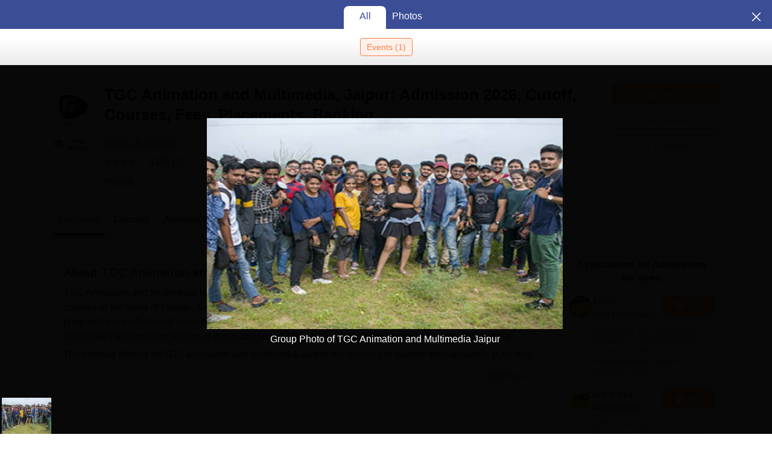

--- FILE ---
content_type: text/html; charset=UTF-8
request_url: https://geolocation-db.com/json/
body_size: 68
content:
{"country_code":"US","country_name":"United States","city":null,"postal":null,"latitude":37.751,"longitude":-97.822,"IPv4":"3.144.74.150","state":null}

--- FILE ---
content_type: text/css
request_url: https://cnextassets.careers360.com/frontend/_react/src_client_components_common_commonSignupPopup_js-src_client_components_common_footer_js-src_-278016.0ff675d6457577bdc792.css
body_size: 18215
content:
body,html{-webkit-font-smoothing:antialiased;-moz-osx-font-smoothing:grayscale;color:#050505;font-family:Arial,Helvetica,sans-serif;font-size:14px!important;font-synthesis:none;line-height:1.56;margin:0;padding:0}a{color:#3772e5;cursor:pointer}.cursor-auto{cursor:auto!important}a:hover{color:#3772e5;cursor:pointer}.commonFooter{overflow:hidden}.center{margin-top:15px;text-align:center}a{color:inherit;text-decoration:none!important}.scroll_none{overflow:hidden;scroll-behavior:smooth}.custom-loader{display:block;margin:200px auto}.error{color:red;padding-top:10px}.cms-login-container{align-items:center;background-color:#1e2e67;display:flex;justify-content:center;min-height:100vh}.csmlogin-logo{display:block;margin-bottom:15px;text-align:center;width:350px}.cmslogin-form{background-color:#fff;border-radius:5px;padding:20px;width:350px}.camlogin-heading{font-size:24px;margin:0 0 5px}.cmslogin-form input{background-color:#fff!important;border:none;border-bottom:1px solid #ccc;font-size:14px;margin-top:10px;outline:0;padding:15px 0;width:100%}.cmslogin-submit{background:#1e2e67;border:none;border-radius:5px;color:#fff;cursor:pointer;font-size:16px;font-weight:700;margin:20px 0 5px;outline:0;padding:15px;text-transform:uppercase;transform:all .2s ease-in-out;width:100%}.cmslogin-submit:hover{box-shadow:0 0 5px 0 #1e2e67}.react-responsive-modal-modal{border-radius:5px!important;overflow-y:initial!important}.termsNote{margin-top:0!important}.form .field-wrap.message{min-height:20px!important}.slick-slider{position:relative}.slick-slider .slick-prev,.slick-slider .slick-prev:hover{background:#5a5695;border-radius:4px 0 0 4px;height:18px;left:auto;position:absolute;right:28px;top:-15px;width:18px}.slick-slider .slick-next,.slick-slider .slick-next:hover{background:#5a5695;border-radius:0 4px 4px 0;height:18px;left:auto;position:absolute;right:9px;top:-15px;width:18px}.slide_img img{z-index:-1}.slick-slide{height:auto!important}.notification_popup{border-radius:4px;box-shadow:0 3px 1px -2px #0003,0 2px 2px #00000024,0 1px 5px #0000001f;position:fixed;right:26px;top:140px}.date_input{position:relative}.date_input .MuiButtonBase-root{border-radius:0;padding:15px;position:absolute;right:20px;width:98%}.date_input .MuiButtonBase-root svg{position:absolute;right:5px}.slick-slider .slick-arrow.slick-disabled{background:#dbdbe1}.slick-slider .slick-next:before{transform:rotate(-45deg)}.slick-slider .slick-next:before,.slick-slider .slick-prev:before{border-bottom:2px solid #fff;border-right:2px solid #fff;content:"";display:inline-block;height:6px;opacity:1;width:6px}.slick-slider .slick-prev:before{transform:rotate(135deg)}.slick-dots{bottom:30px!important}.registration-module{height:578px;margin:-1.2rem;width:748px}.customButton,.customOverlay{background:#000000b3}.customButton{fill:#fff}.disabledButton{opacity:.75;pointer-events:none}.react-responsive-modal-closeButton{right:0!important;top:-1px!important}.accordion-item{border:none!important}.accordion-button{border-bottom:1px solid #e3e3e6!important;padding:0!important}.accordion-button:not(.collapsed){background-color:#fff!important;border-bottom:none!important;box-shadow:none!important}.accordion-body{border-bottom:1px solid #e3e3e6!important;padding:0 24px 20px!important}.accordion-button:focus{box-shadow:none!important}.accordion-button:after{background-image:none!important;background-size:cover;display:none!important;height:15px;width:15px}.accordion-button:not(.collapsed):after{background-image:none!important;display:none}.accordion-item:last-of-type .accordion-button.collapsed{border:none!important}.accordion-button:hover{z-index:0!important}.accordion .accordion-item:last-child .accordion-body{border-bottom:none!important}.slick-dots li{width:10px!important}.slick-dots li.slick-active button:before{background:#cb822b;border-radius:5px;color:#cb822b!important;font-size:5px;height:5px;line-height:5px;margin:8px 0;width:14px}.popular_stories_heading_span{color:#cb822b}.slick-list{width:99.7%}.nav_links_active{border-bottom:2px solid #0d6efd;display:block}.block_outer h4 span{color:#cb822b}.desktop_display{display:block}.mobile_display{display:none}.remove_border{border-bottom:0 solid #e3e3e6!important;margin-bottom:0!important;padding-bottom:0!important}.form-check-input:checked{background-color:#52a669!important;border-color:#52a669!important}.error_fall_back_card{align-items:center;border:1px solid #f1f1ff;border-radius:4px;color:#181a27;display:flex;flex-direction:column;font-size:16px;justify-content:center;min-height:97px;overflow:auto;padding:10px}.truncate-multiline{-webkit-line-clamp:2;-webkit-box-orient:vertical;display:-webkit-box;overflow:hidden;text-overflow:ellipsis}.error_fall_back_card::-webkit-scrollbar{height:5px;width:5px}.error_fall_back_card::-webkit-scrollbar-track{background:#fff}.error_fall_back_card::-webkit-scrollbar-thumb{background-color:#dee2e6;border-radius:10px}.error_fall_back p{margin:0}.error_fall_back pre{color:red;margin:0}.css-ja5taz-MuiTooltip-tooltip{background-color:#fff!important;border:1px solid #eee!important;color:#333!important;font-size:12px!important;padding:5px 12px!important}.sub_menu_top .slick-arrow.slick-disabled{display:none!important}.sub_menu_top .slick-track{float:left}.fat-footertabs .MuiTabs-scroller{overflow:auto!important}.mob-fatfooter-tab .MuiTabPanel-root{padding:10px 0}.mob-accordian-fatfooter .collapsing{height:auto;overflow:inherit;transition:none}.mob-accordian-fatfooter .accordion-button:not(.collapsed){background-color:#f3f4fa!important;border:none!important}.mob-accordian-fatfooter .accordion-collapse.collapse.show.fat_footer_body,.mob-accordian-fatfooter .accordion-collapse.show .mob-accordian-fat_footer_body{background-color:#f3f4fa;position:relative;z-index:1}.mob-accordian-fatfooter .accordion-item:last-of-type .accordion-button.collapsed{border:1px solid #ccc!important}.listing-multiselect .dropdown-content{min-width:200px}.listing-multiselect .dropdown-content>div{padding:6px}.listing-multiselect .dropdown-content .search{background-image:url(assets/search.svg);background-position:10px 12px;background-repeat:no-repeat;border:1px solid #ccc;border-radius:5px;box-shadow:0 0 6px 0 #00000026;padding-left:20px}.listing-multiselect .dropdown-heading{padding:0 5px 0 8px!important}.listing-multiselect .dropdown-container{border:1px solid #ccc;box-shadow:0 0 6px 0 #00000026}.listing-multiselect .gray{color:#666!important;width:18px}.listing-multiselect .css-tj5bde-Svg,.listing-multiselect svg.dropdown-heading-dropdown-arrow.gray{color:#6d6dd9!important}.listing-multiselect .dropdown-content{scrollbar-color:#666 #ccc;scrollbar-width:auto}.listing-multiselect .dropdown-content ::-webkit-scrollbar{width:8px}.listing-multiselect .dropdown-content ::-webkit-scrollbar-track{background:#ccc}.listing-multiselect .dropdown-content ::-webkit-scrollbar-thumb{background-color:#666;border:0 solid #fff;border-radius:10px}.collegelisting_slider .slick-dots li.slick-active button:before{background:#5a5695;border-radius:5px;color:#5a5695!important}.ask_qna_strip{background:#fdf1ec;border-top:1px solid #f7d6c5}.ask_qna_strips{display:flex}.strip_mobile_hide{color:#050505;font-size:20px;font-stretch:normal;font-style:normal;font-weight:700;line-height:1.3;margin-bottom:0!important;padding-bottom:8px;text-align:left}.strip_heading{display:flex}.ask_qna_strip_left_blk{margin-right:80px;padding:28px 0}.ask_qna_strip p{color:#050505;font-size:20px;font-stretch:normal;font-style:normal;font-weight:700;line-height:1.3;margin-bottom:0!important;padding-bottom:8px;text-align:left}.ask_qna_strip_right_blk{align-items:center;display:flex}.ask_qna_strip span{color:#7a7a7a;font-size:16px;font-stretch:normal;font-style:normal;font-weight:400;line-height:1.38;text-align:left}.ask_now_strip_btn{background:#fc7d47;border:none;border-radius:6px;color:#fff;font-size:14px;outline:0;padding:10px 20px}.ask_now_strip_btn:hover{background-color:#ec642b;border-color:#ec642b;color:#fff}.open_ask_qna_float{bottom:20%;display:flex;position:fixed;right:0;z-index:99}.open_ask_qna{background:#00b371;border-radius:8px;color:#fff;display:none;height:44px;padding:8px 31px 8px 12px;text-align:center;width:87px}.open_ask_qna_icon{align-items:center;background-color:#e5fff6;border:1px solid #00b371;border-radius:16px;color:#e5fff6;cursor:pointer;display:flex;height:44px;justify-content:center;margin-right:15px;position:relative;width:44px;z-index:999}.open_ask_qna_icon img{color:#00b371;height:24px;width:24px}.ask_float{font-size:12px;font-weight:600}.question_float{font-size:10px;font-weight:600}.slide-in{animation:slideIn 3s forwards}.slide-in,.slide-out{display:block;margin-right:-25px}.slide-out{animation:slideOut 3s forwards}@keyframes slideIn{0%{opacity:1;transform:translateX(0)}to{opacity:0;transform:translateX(20px)}}@keyframes slideOut{0%{opacity:0;transform:translateX(20px)}to{opacity:1;transform:translateX(0)}}@media screen and (max-width:991px) and (min-width:360px){.desktop_display{display:none}.mobile_display{display:block;position:relative}.react-responsive-modal-modal{height:100vh;margin:0!important;padding:0;width:100%!important}.registration-module{height:100%;margin:0;width:100%}.form .field-wrap{margin-bottom:25px!important}.field-wrap.message{height:20px!important}.signUpPage .bottomInfo{padding:0 0 20px!important}.registration-module .registration-module{border-radius:0!important;height:100vh!important;margin:0!important;padding:0!important;width:100%!important}.slick-dots{bottom:-15px!important}.accordion-button:not(.collapsed){background-color:#fff;border-bottom:none!important}.accordion-body{border-bottom:1px solid #e3e3e6!important;padding:0 15px 15px!important}.accordion-button:after,.accordion-button:not(.collapsed):after{background-image:none}.block_outer h4{margin-left:0}.slick-list{width:100%}.slick-slider{padding:0!important}.collegelisting_slider .slick-slide:first-child{padding-left:0}.collegelisting_slider .slick-slide:last-child{padding-right:10px}.open_ask_qna_float{bottom:22%;display:flex;position:fixed;right:0;z-index:99}.open_ask_qna{background:#00b371;border-radius:8px;color:#fff;display:none;height:44px;padding:8px 31px 8px 12px;text-align:center;width:87px}.open_ask_qna_icon{align-items:center;background-color:#e5fff6;border:1px solid #00b371;border-radius:16px;color:#e5fff6;display:flex;height:44px;justify-content:center;margin-right:15px;position:relative;width:44px;z-index:999}.open_ask_qna_icon img{color:#00b371;height:24px;width:24px}.ask_float{font-size:12px;font-weight:600}.question_float{font-size:10px;font-weight:600}.slide-in{animation:slideIn 2s forwards}.slide-in,.slide-out{display:block;margin-right:-25px}.slide-out{animation:slideOut 2s forwards}@keyframes slideIn{0%{opacity:1;transform:translateX(0)}to{opacity:0;transform:translateX(20px)}}@keyframes slideOut{0%{opacity:0;transform:translateX(20px)}to{opacity:1;transform:translateX(0)}}.ask_qna_strips{flex-direction:column}.ask_qna_strip p{font-size:16px}.ask_qna_strip span{font-size:14px;line-height:22px}.ask_qna_strip{padding:24px 20px}.ask_qna_strip_left_blk{margin-bottom:10px;margin-right:0;padding:0}}.odd_even_bg section{padding:30px 0 20px}.odd_even_bg section:first-child{padding:0 0 20px}.odd_even_bg section:nth-child(odd){background:#fff}.odd_even_bg section:nth-child(2n){background:#f5f5f9}.school_landing .fat-footer-data{overflow:visible}.header{position:relative}.header,.header_main{height:77px;z-index:99}.header_main{background:#fff;padding:18px 0;-webkit-transition:all .2s;-ms-transition:all .2s;-moz-transition:all .2s;-o-transition:all .2s;transition:all .2s;width:100%}.header_container{max-width:1180px;padding:15px 0}.inner_list{display:inline-block;margin-top:40px;vertical-align:top;width:49%}.inner_list:nth-child(-n+2){margin-top:0}.flex_col{float:left;margin-top:10px;vertical-align:middle}.dropdown_menu{display:inline-block;margin-right:10px;padding:0 8px 0 40px;z-index:1}.dropdown_maga_menu_full>a{background-color:#ffffff1c;-webkit-border-radius:20px;-moz-border-radius:20px;-ms-border-radius:20px;-o-border-radius:20px;border-radius:20px;color:#ffffff80;display:inline-block;height:40px;line-height:40px;text-align:center;text-decoration:none;width:174px}.browse_by_streame{color:#5a5695;cursor:pointer;display:inline-block;max-width:120px;max-width:115px;overflow:hidden;text-overflow:ellipsis;white-space:nowrap}.streamText{align-items:center;background:#fff!important;border:1px solid #d9d8e9!important;border-radius:20px;color:#5a5695!important;display:flex;font-size:14px;justify-content:center;line-height:24px;padding:7px 15px;vertical-align:middle}.streamIcon{color:#5a5695;display:inline-block;font-size:12px;font-weight:700;margin-left:10px;vertical-align:top}.right_header_menu{color:#fff;display:flex;float:right;line-height:31px;z-index:1}.right_header_links{display:flex;margin:0 20px 0 0;padding:0}.right_header_links li{display:flex;justify-content:center;margin-top:-5px;text-align:center;width:60px}.right_header_links li a{color:#181a27;display:flex!important;flex-direction:column;text-align:center;text-decoration:none!important}.right_header_links li a span{height:20px}.right_header_links li a span svg{color:#666;font-size:16px;width:22px}.right_header_links li button{align-items:center;background:#0000;border:none;color:#181a27;display:flex!important;flex-direction:column;height:100%;width:100%}.right_header_links li button span{height:20px;margin-top:-2px}.right_header_links li button span svg{color:#666;font-size:16px;width:22px}.shareButton{background:#fff}.shareButton ul{margin:0;padding:0;text-align:center}.shareButton li{display:inline-block;list-style:none;margin:10px 0;padding:0 8px;text-align:center}.shareButton li span{color:#817676;display:block;font-size:12px;padding-top:5px}.shareButton h4{font-size:19px;margin-bottom:15px;text-align:center}.react-responsive-modal-root.share-model .react-responsive-modal-modal{max-width:415px}.login{background-color:#5a5695;border:1px solid #5a5695;border-radius:4px;color:#fff!important;cursor:pointer;font-weight:400;margin-top:4px;max-height:32px;min-width:74px;padding:0 5px;text-align:center;transition:all .2s ease-in-out}.login:hover{background-color:#fff;color:#5a5695!important}.new_companion_button{color:#333;cursor:pointer;float:right;font-size:16px;height:40px;margin-left:10px;padding:6px 10px;position:relative}.new_companion_button>a{color:#333}.new_companion_div{background:#5a5695;border-radius:5px;color:#fff;font-size:12px;margin-right:5px;padding:2px 6px;text-transform:uppercase}.new_companion_button i{color:#333;font-size:13px;font-weight:600}.new_companion_button:hover .list_dropdown{display:block}.qnabtn{display:flex;font-weight:600;margin:0 20px}.login a:hover,.qnabtn a:hover{color:#fff}.new_companion_header_button{cursor:pointer;font-weight:600;margin:0 20px;position:relative}.new_companion_header_button>a{color:#fff;font-size:14px;font-weight:600;height:50px;line-height:40px}.new_companion_header_button ul{padding-left:0}.new_companion_header_button li{list-style:none}.dropdown_menu_maga{display:none;padding:15px 0 0;position:absolute;width:795px;z-index:9}.dropdown_menu_maga:before{border-bottom:10px solid #c5c5c5}.dropdown_menu_maga:after,.dropdown_menu_maga:before{border-left:10px solid #0000;border-right:10px solid #0000;content:"";height:0;left:72px;position:absolute;top:6px;width:0}.dropdown_menu_maga:after{border-bottom:10px solid #fff}.list_dropdown{background:#fff;border-radius:3px;box-shadow:0 0 4px #ccc;display:none;list-style:none;margin-top:0;position:absolute;right:0;top:40px;width:251px;z-index:3}.list_dropdown:after{border:10px solid;border-color:#0000 #0000 #fff;top:-19px}.list_dropdown:after,.list_dropdown:before{content:"";margin-left:-5px;position:absolute;right:20px}.list_dropdown:before{border:10px solid;border-color:#0000 #0000 #eee;top:-21px}.dropdown_menu:hover .dropdown_menu_maga{display:block}.megaMenuInner>ul>li:first-child{padding-top:10px}.megaMenuInner>ul li>a{color:#666;display:block;padding:7px 20px;position:relative;text-align:left;width:100%}.megaMenuInner>ul li:hover>a{background-color:#eee;color:#5a5695}.megaMenuInner ul>li.mouseHover>a:after{border-bottom:2px solid #e5e5e5;border-right:2px solid #e5e5e5}.megaMenuInner ul>li.mouseHover:hover>a:after,.megaMenuInner ul>li.mouseHover>a:after{content:"";height:8px;margin-top:-6px;position:absolute;right:12px;top:56%;transform:rotate(-45deg);width:8px}.megaMenuInner ul>li.mouseHover:hover>a:after{border-bottom:2px solid #3a4d95;border-right:2px solid #3a4d95}.megaMenuInner ul>li.mouseHover.menu_active>a{background-color:#eee;color:#3a4d95}.megaMenuInner ul>li.mouseHover.menu_active>a:after{border-bottom:2px solid #3a4d95;border-right:2px solid #3a4d95;content:"";height:8px;margin-top:-6px;position:absolute;right:12px;top:56%;transform:rotate(-45deg);width:8px}.megaInner{background-color:#f2f2f2;left:239px;min-height:600px;position:absolute;top:0;width:556px}.megaInnBlk{padding:15px 30px}.megaMenuInner{background-color:#fff;border:1px solid #e5e5e5;-webkit-border-radius:4px;-moz-border-radius:4px;border-radius:4px;box-shadow:0 0 9px 1px #0003;height:auto!important;overflow:hidden}.megaMenuInner ul{height:auto;list-style:none;margin:0;padding:0;position:relative;width:239px}.fixed_search_form{background-color:#fff;border:1px solid #d9d8e9;border-radius:20px;box-sizing:border-box;color:#8c89a2;cursor:pointer;display:inline-flex;font-size:14px;height:40px;line-height:37px;margin-top:0;overflow:hidden;padding:0 45px 0 15px;position:relative;text-overflow:ellipsis;white-space:nowrap;width:450px}.new_companion_header_button:hover .list_dropdown{display:block}.header_searchIcon{background-color:#e8e8fb;font-size:18px;height:41px;position:absolute;right:-1px;top:-1px;width:52px}.header_searchIcon svg{color:#5a5695;font-weight:700;left:18px;position:absolute;top:11px}.list_dropdown li a:hover{background-color:#eee}.list_dropdown>li a{color:#666;color:#333;display:block;font-size:14px;line-height:100%;line-height:19px;padding:8px 10px}.buynow_button{background-color:#fc7d47;border-radius:3px;color:#fff;float:right;font-size:12px;line-height:17px;padding:1px 5px;text-align:center;width:auto}.nav_data_blk .accordion_menu_title h5{color:#333;font-size:14px;padding:0 10px;text-transform:capitalize}.nav_data_blk .accordion_menu_content a{color:#333;display:block;font-size:14px;padding:10px}.head_acordian_contant{min-height:auto!important}.nav_data_blk .accordion_menu_content{background-color:#f2f2f2;max-height:200px;overflow:auto;padding:0 20px 10px}.nav_data_blk .acordian_contant div{padding:0!important}.selected_domain{margin:0 15px;position:relative}.selected_domain .domain_change{border-bottom:3px solid #e5e5e5;color:#3a4d95;display:inline-block;font-size:16px;padding:10px 60px 10px 0;width:100%}.selected_domain .back_main_nav{color:#333;position:absolute;right:0;top:15px}.searchMainDiv{background-color:#fff;display:none;height:100vh;left:0;position:fixed;top:0;width:100%;z-index:9}.searchShow{display:block!important}.search_container{margin:30px auto;max-width:720px;position:relative}.searchInput{position:relative}.searchInput label.form-label{display:block;margin:0}.popularSearch{background:#fff;height:510px;margin:0 0 140px;position:relative}.searchMainDiv .searchInput input[type=text]{border:none;border-bottom:1px solid #f2f2f2;border-radius:0;color:#666;font-size:20px;padding:10px 20px 10px 40px;width:100%}.searchPopupCross{float:right;font-size:30px;padding:10px 25px;position:relative;text-align:right;z-index:9}.searchPopupCross .popClose{font-size:20px;position:absolute;right:10px;top:10px}.searchMainDiv .searchInput input[type=text]:focus-visible{box-shadow:none}.searchIcon{bottom:9px;color:#ee5d6b;font-size:23px;font-weight:300;position:absolute}.popularSearch h3{color:#ccc;font-size:16px;font-weight:400;margin-top:30px}.popularSearch ul{height:100%;margin:0;overflow-y:auto;padding:0}.popularSearch ul li a{color:#666}.popularSearch ul li{border-bottom:1px solid #f2f2f2;list-style:none;padding:11px 3px}.popularSearch ul li div{display:flex;justify-content:space-between}.popularSearch ul li div p{color:#ccc;margin:0}.popularSearch ul li div.ask_question_div{background:#fff;bottom:-40px;display:inline-block;left:0;padding:10px;position:absolute;text-align:center;width:100%;z-index:99999999}.popularSearch ul li a.ask_question{color:#666;display:inline-block;margin:0 auto}.loader_search{position:absolute;right:30px;top:24px}.searchPopupCross span.popClose{cursor:pointer}.searchMainDiv .searchInput input[type=text]::-webkit-input-placeholder{color:#6d6d6d;font-size:18px}.dot-pulse{animation:dot-pulse 1.5s linear infinite;animation-delay:.25s;background-color:#ee5d6b;border-radius:5px;box-shadow:9999px 0 0 -5px;color:#ee5d6b;height:10px;left:-9999px;position:relative;width:10px}.dot-pulse:after,.dot-pulse:before{background-color:#00a669;border-radius:5px;color:#00a669;content:"";display:inline-block;height:10px;position:absolute;top:0;width:10px}.dot-pulse:before{animation:dot-pulse-before 1.5s linear infinite;animation-delay:0s;background-color:#3a4d95;box-shadow:9984px 0 0 -5px;color:#3a4d95}.dot-pulse:after{animation:dot-pulse-after 1.5s linear infinite;animation-delay:.5s;box-shadow:10014px 0 0 -5px}.ask_question_div.ask_question_button{position:absolute!important;text-align:center;width:100%}.ask_question_div.ask_question_button a{background:#f2f2f2;border:1px solid #e5e5e5;border-radius:4px;display:inline-block!important;margin:10px 0;padding:8px 10px!important}@keyframes dot-pulse-before{0%{box-shadow:9984px 0 0 -5px}30%{box-shadow:9984px 0 0 2px}60%,to{box-shadow:9984px 0 0 -5px}}@keyframes dot-pulse{0%{box-shadow:9999px 0 0 -5px}30%{box-shadow:9999px 0 0 2px}60%,to{box-shadow:9999px 0 0 -5px}}@keyframes dot-pulse-after{0%{box-shadow:10014px 0 0 -5px}30%{box-shadow:10014px 0 0 2px}60%,to{box-shadow:10014px 0 0 -5px}}.ask_question{background:#f2f2f2;border:1px solid #e5e5e5;border-radius:4px;color:#444;display:block;font-size:15px;font-weight:400;margin:25px auto 10px;min-width:220px;padding:9px 12px;text-align:center;transition:all .2s ease-in-out}.ask_question span,.ask_question:hover{color:#3a4d95}.innerList h3{color:#333;font-size:14px;font-weight:600;margin:0 0 10px;padding:0}.innerList ul{list-style:none;margin:0;padding:0}.innerList ul li{font-size:12px;list-style:none;margin-top:10px;padding:0 10px 0 0}.innerList ul li a{font-size:12px;height:inherit;line-height:15px;margin:0;padding:0;width:auto!important}.internal_links li::marker{color:#0000}.mouseHover:hover .megaInner{display:block}.mouseHover>div{display:none}.mouseHover:first-child>div{display:block}.feature_list ul{border-image:linear-gradient(180deg,#d5850f,#0000) 1 100%;border-style:solid;border-width:3px;display:flex;justify-content:space-evenly;padding:15px 0 0}.feature_list .top_border{border-radius:4px;border-top:3px solid #d5850f}.feature_block li{list-style:none;margin:0 10px}.heading_text{font-size:16px!important;margin:0}.feature_block{display:flex;justify-content:space-between}.feature_block h5{color:#333;font-size:14px;font-weight:600;margin:10px 0 0}.feature_block li p{margin:0;white-space:nowrap}.feature_block p.heading_text{color:#333;line-height:22px;margin-bottom:20px}.blockHeading,.mainHeading,.sidebarHeading{color:#333;font-size:20px;font-weight:600;line-height:28px;margin:0 0 8px}.base_style{margin-top:35px}.app_block{background:#ffe5d7;background:linear-gradient(180deg,#ffe5d7,#fff3d6);margin-right:15px;padding:20px}.app_block p{color:#111;font-size:14px;font-weight:300;line-height:20px;margin-top:0}.media_block{background-image:linear-gradient(90deg,#ebedf7 50%,#f3f4fa 76%);padding:20px}.media_block ul{margin:0;padding:0}.media_block li{background-color:#fff;border-radius:5px;display:inline-block;height:70px;list-style:none;margin:10px;padding-top:30px;text-align:center;vertical-align:middle;width:45%}.app_block h3,.media_block h3{color:#5a5695;font-size:20px;font-weight:700}.button_img{margin-bottom:20px}.footer_section{background-color:#111;padding:0}.go_to_dashboard{background-color:#cb822b;bottom:0;padding:8px;position:sticky;text-align:center;transition:all .2s ease-in-out;visibility:hidden;width:100%;z-index:1}.go_to_dashboard_span{color:#fff;display:none;font-size:16px;padding-right:10px}.go_to_dashboard_link{background-color:#fff;border-radius:4px;color:#cb822b!important;display:inline-block;font-size:16px;font-weight:700;padding:8px 20px;text-decoration:none}.go_to_dashboard_show{transition:all .2s ease-in-out;visibility:visible}.googleLink{margin-top:30px}.googleLink img{cursor:pointer}.sec_testimonials{padding:70px 0}.contentBlock{padding:0 140px}.contentBlock p{color:#666;line-height:21px;margin:31px 0 21px}.footer_section .top_footer .footer_nav ul li a{color:#f7f7f7;font-size:14px;padding:0 14px;text-decoration:none}.overview_section.overViewRight ul li{padding:30px 0}.footer_section .top_footer .footer_nav{display:inline-block;text-align:center;vertical-align:top;width:64%}.top_footer{padding:40px 0}.footer_logo{margin-top:5px}.internal_links{display:flex;justify-content:space-evenly;margin:4px 0 0;padding:0}.top_footer .footer_nav ul li,.top_footer .footer_social ul li{cursor:pointer;display:inline-block;line-height:normal}.internal_links li{list-style:none}.internal_links li a{color:#f7f7f7;padding:0 6px;text-decoration:none}.footer_social{display:flex;justify-content:end;margin:0;padding:0}.footer_social li{list-style:none;margin-left:5px}.middle_footer{border-top:1px solid #ffffff0a;padding:40px 0}.middle_footer .footer_content h5{color:#fff;font-size:14px;font-weight:600;margin:0;padding-bottom:20px}.middle_footer .footer_content ul{margin:0;padding:0}.middle_footer .footer_content ul li{list-style:none;padding:5px 0}.middle_footer .footer_content ul li a{color:#fff;font-size:12px;line-height:20px;text-decoration:none}.sub_letest{background:#dc3545;border-radius:3px;color:#fff!important;display:inline-block;font-size:10px;line-height:10px!important;margin-left:6px;padding:4px 8px;position:relative;vertical-align:middle}.sub_letest:before{border-bottom:5px solid #0000;border-right:5px solid #dc3545;border-top:5px solid #0000;content:"";height:0;left:-4px;position:absolute;top:4px;width:0}.footer_bottom{border-top:1px solid #ffffff0a;color:#e5e5e5;padding:13px 0}.footer_bottom .middlebtm{text-align:right}.bottom_foot{color:#e5e5e5;display:inline-block;font-size:12px;text-align:center;vertical-align:middle;width:100%}.footer_bottom p,.footer_bottom ul{margin:0;padding:0}.footer_bottom .footerbtm_left ul li{display:inline-block}.footer_bottom .footerbtm_left ul li a{color:#e5e5e5;display:block;font-size:12px;padding:2px 0;text-decoration:none}.footer_bottom .footerbtm_left ul li:not(:first-child){margin-left:20px}.mobile_screen_img img{height:129px;width:144px}.overview_section ul li{border-bottom:1px solid #e5e5e5;padding:18px 0;width:189px}.overview_section ul{display:table-cell;list-style:none;margin:0;padding:0}.overViewLeft ul li{padding:18px 0;text-align:right}.overview_section ul li .info_blk{display:inline-block;margin:0;padding:0}.overview_section ul li .info_blk .overview_content{color:#666;display:table-cell;padding-right:25px}.overview_section ul li .info_blk .overview_content span{color:#333;display:block;font-size:16px;font-weight:600}.testimonialsBlock .student_name strong{color:#333;display:block}.testimonialsBlock img{display:inline-block;margin:0 auto;text-align:center}.login_block{color:#181a27;cursor:pointer;font-size:16px;font-weight:500;margin:0;position:relative;text-transform:capitalize}.login_block:before{display:none}.user_icon{background:#5a5695;border:1px solid #5a5695;border-radius:50%;color:#fff;display:block;font-size:12px;height:18px;line-height:14px;margin:3px auto 1px;text-align:center;width:18px}span.name_str{color:#666;display:block;float:left;font-size:14px;line-height:18px;margin:0;padding:0}.user_icon_arrow{font-size:10px;font-weight:700;padding-left:2px}.login_user_links{background:#fff;border:1px solid #eeee;color:#333;display:none;min-width:200px;padding:10px;position:absolute;right:0;top:46px;z-index:10}.login_user_links:after{border:10px solid;border-color:#0000 #0000 #fff;content:"";margin-left:-5px;position:absolute;right:20px;top:-19px}header.header_main{margin-top:0;position:sticky;top:-77px;-webkit-transform:translate(0);-ms-transform:translate(0);-moz-transform:translate(0);-o-transform:translate(0);transform:translate(0);-webkit-transition:all .5s ease;-ms-transition:all .5s ease;-moz-transition:all .5s ease;-o-transition:all .5s ease;transition:all .5s ease}.header_main.topfix.scroll_page{height:77px;margin-top:0}.login_user_links:before{border:10px solid;border-color:#0000 #0000 #ccc;content:"";margin-left:-5px;position:absolute;right:20px;top:-19px}.login_user_links ul{list-style:none;margin:0;padding:0}.login_user_links li a{color:#181a27;display:block;margin:0;padding:5px}.login_user_links li:last-child a{border-bottom:none}.login_user_links li a:hover{color:#cb822b}.login_show.login_show{display:block}.login_btn{background-color:#fff;border:1px solid #cb822b;border-radius:3px;color:#cb822b;float:right;font-size:12px;line-height:17px;margin:12px 10px;max-height:20px;min-width:45px;padding:0 5px;text-align:center;text-transform:capitalize}.download-app-mobile{padding-bottom:1px;padding-top:12px}.download-app-mobile a img{display:block;height:100px;margin:0 auto;width:336px}body.lazyLoad.addActive{margin:44px 0 0}.searchContentWrapper{align-items:flex-start;display:flex;flex-direction:row-reverse;gap:20px}.popularSearch{display:flex;flex:1;justify-content:space-between}.search-content{width:100%}@media (max-width:768px){.search-content{max-height:calc(100vh - 277px)}.popularSearch h3{margin-top:18px}}@media screen and (max-width:1199px) and (min-width:992px){.fixed_search_form{width:360px}.right_header_links{margin-right:10px}.dropdown_menu{padding:0 8px 0 20px}}@media screen and (max-width:576px) and (min-width:360px){.internal_links{display:flex;flex-wrap:wrap;gap:15px;justify-content:center}}@media screen and (max-width:991px) and (min-width:360px){.header{height:54px}.react-responsive-modal-root.share-model .react-responsive-modal-modal{height:150px;max-width:262px;padding:0}.shareButton li{padding:0 10px}body.lazyLoad.addActive{margin:49px 0 0}.flex_col img{height:13px!important;width:180px}.sec_testimonials{padding:30px 0}.sec_testimonials .overview_section ul{display:block}.sec_testimonials .overview_section li{border:none;display:inline-block;text-align:center;width:50%}.footer_section{padding:0}.footer_section .accordion-item .accordion-button{background-color:#111!important;border-bottom:1px solid #333!important;color:#fff}.footer_section .accordion_menu_content ul{list-style:none;margin:0;padding:0}.footer_section .accordion-button{padding:15px 0!important;position:relative}.footer_section .accordion-body,.footer_section .accordion-button{border-bottom:1px solid #333!important}.footer_section .accordion-button:before{color:#f2f2f2;content:"\e900";font-family:careers-icon;margin-top:-8px;position:absolute;right:15px;top:50%;-webkit-transform:rotate(180deg);-ms-transform:rotate(180deg);-moz-transform:rotate(180deg);-o-transform:rotate(180deg);transform:rotate(180deg);-webkit-transition:all .5s ease;-ms-transition:all .5s ease;-moz-transition:all .5s ease;-o-transition:all .5s ease;transition:all .5s ease}.footer_section .accordion-button.collapsed:before{-webkit-transform:rotate(0);-ms-transform:rotate(0);-moz-transform:rotate(0);-o-transform:rotate(0);transform:rotate(0)}.popularSearch ul li a{color:#666;font-size:14px}.sec_testimonials .overview_content{padding-left:0}.top_footer{padding:20px 0 35px;text-align:center}.footer_bottom{padding:15px 0;text-align:center}.go_to_dashboard_span{display:inline-block;font-size:14px;padding-right:10px}.go_to_dashboard_link{display:inline-block;font-size:14px;padding:8px 15px}.base_style{margin-top:15px}.footer_logo{margin-top:22px}.internal_links{margin:25px 0 0;padding:0}.internal_links li{font-size:12px;margin:0}.internal_links li a{padding:0 10px}.footer_social{justify-content:space-evenly;margin-top:20px;text-align:center;width:100%}.footer_social li{font-size:12px;margin-left:1px}.footer_bottom ul{padding-left:0}.footer_bottom .footerbtm_left li:not(:first-child){margin-left:15px!important}.footer_bottom .middlebtm{margin-top:5px}.middle_footer{padding:25px 0}.head_acordian_contant h5{color:#e5e5e5;font-size:12px;margin:0 18px!important;padding:15px 0!important;text-transform:capitalize;width:100%}.head_acordian_contant div{border:none;box-shadow:none;color:#111;margin:0!important;min-height:auto;min-height:auto!important;padding:0}.head_acordian_contant:before{content:none}.navUl li>div:before{margin:0 5px 0 0}header.header_main.topfix.scroll_page{height:53px;left:0;position:fixed;top:0}.footer_ac_heading{background-color:initial;margin:0}.head_acordian_contant{background-color:initial;border-bottom:1px solid #fff3;box-shadow:none;color:#181a27;font-size:14px;font-weight:500;margin:0!important;min-height:auto!important}.head_acordian_contant:last-child{border-bottom:none}.head_acordian_contant ul{list-style:none;margin:0;padding:0}.footer_acordian_list{color:#181a27;font-size:14px;font-weight:500;margin:0;padding:0 15px}.footer_acordian_list a{color:#f2f2f2;display:block;font-size:12px;padding:10px 0}.mobile_slider_block{padding-bottom:40px;text-align:center}.mobile_slider_block img{margin:0 auto;text-align:center}.mobile_header{background-color:#fff;display:inline-flex;min-height:53px;position:unset;vertical-align:middle;width:100%;z-index:4}.hamburger_panel .navUl>li>div:after{border-bottom:2px solid #ccc;border-right:2px solid #ccc;content:"";height:8px;margin-top:-6px;position:absolute;right:12px;top:56%;transform:rotate(-45deg);width:8px}.footer_accordion{background-color:#111;border-top:1px solid #ffffff0a}.footer_accordion .MuiAccordion-root{background:#0000;box-shadow:none!important}.footer_accordion .MuiAccordion-root.head_acordian_contant h5{margin:0 5px!important}.footer_accordion .acordian_contant{background:#111;border-bottom:1px solid #ffffff0a;border-radius:0}.nav_data_blk .ac_icon{color:#333;padding:10px}.footer_accordion .ac_icon{color:#fff}.header_btn{display:inline-block}.header_btn.get_app_btn{min-width:auto;right:7px;top:16px}.header_btn.get_app_btn span{background:#5a5695;border-radius:4px;box-shadow:0 3px 6px 0 #3a4d9529;color:#fff;font-size:12px;padding:3px 7px}.header_btn.get_app_btn span a{color:#fff}.headerhambuger_icon{overflow:hidden;position:absolute;top:17px;width:20px}.c360_logo{margin:3px 0 0 32px;padding-top:10px;text-align:left}.left_header_menu{float:left;width:130px}.right_header_links{display:flex;float:left;margin:10px 0 0!important;padding:0;width:auto}.right_header_menu{color:#fff;display:inline-block;float:right;line-height:normal;text-align:right;width:auto;z-index:1}.right_header_links li a span{height:18px}.right_header_links li{font-size:11px;margin-top:0;padding:0 9px;text-align:center;width:45px}.search_icon{color:#5a5695;display:inline-block;font-size:18px;margin:0 5px;vertical-align:middle}.app_btn{background-color:#02a569;border-radius:6px;color:#fff;display:inline-block;font-size:10px;font-weight:600;line-height:10px;margin:14px 0 0 15px;padding:3px 5px;text-align:center;text-transform:uppercase}.app_btn a{color:#fff!important;text-decoration:none!important}.search_container{padding:25px 15px 15px}.searchMainDiv{z-index:999!important}.searchMainDiv .searchInput input[type=text]{font-size:14px;padding-left:30px}.blue_header .login_button_hemburger .login_btn{background:#5a5695;border-radius:4px;bottom:0;box-shadow:0 3px 6px 0 #3a4d9529;color:#fff!important;font-size:15px;height:45px;margin:0;max-height:unset;padding:10px;text-align:center;width:100%;z-index:10}.mobile_hamburger_button{background:#0000;border:none;float:left;height:16px;line-height:16px;position:relative;top:0;width:18px;z-index:9}.mobile_hamburger_button:active,.mobile_hamburger_button:focus,.mobile_hamburger_button:hover{outline:0}.mobile_hamburger_button.is_closed:before{color:#fff;content:"";font-size:14px;line-height:30px;opacity:0;text-align:center;-webkit-transform:translateZ(0);-ms-transform:translateZ(0);-moz-transform:translateZ(0);-o-transform:translateZ(0);transform:translateZ(0);width:100px}.mobile_hamburger_button.is_closed:before,.mobile_hamburger_button.is_closed:hover:before{display:block;-webkit-transition:all .35s ease-in-out;-ms-transition:all .35s ease-in-out;-moz-transition:all .35s ease-in-out;-o-transition:all .35s ease-in-out;transition:all .35s ease-in-out}.mobile_hamburger_button.is_closed:hover:before{opacity:1;-webkit-transform:translate3d(-100px,0,0);-ms-transform:translate3d(-100px,0,0);-moz-transform:translate3d(-100px,0,0);-o-transform:translate3d(-100px,0,0);transform:translate3d(-100px,0,0)}.mobile_hamburger_button.is_closed .hamb_bottom,.mobile_hamburger_button.is_closed .hamb_middle,.mobile_hamburger_button.is_closed .hamb_top,.mobile_hamburger_button.is_open .hamb_bottom,.mobile_hamburger_button.is_open .hamb_middle,.mobile_hamburger_button.is_open .hamb_top{background-color:#333;height:2px;left:0;position:absolute;width:100%}.mobile_hamburger_button.is_closed .hamb_top{margin-top:3px;top:0;-webkit-transition:all .35s ease-in-out;-ms-transition:all .35s ease-in-out;-moz-transition:all .35s ease-in-out;-o-transition:all .35s ease-in-out;transition:all .35s ease-in-out}.mobile_hamburger_button.is_closed .hamb_middle{margin-top:-.5px;top:50%}.mobile_hamburger_button.is_closed .hamb_bottom{margin-bottom:3px;top:80%;-webkit-transition:all .35s ease-in-out;-ms-transition:all .35s ease-in-out;-moz-transition:all .35s ease-in-out;-o-transition:all .35s ease-in-out;transition:all .35s ease-in-out;width:14px}.mobile_hamburger_button.is_open .hamb_bottom,.mobile_hamburger_button.is_open .hamb_top{margin-top:-1px;top:50%}.mobile_hamburger_button.is_open .hamb_top{-webkit-transform:rotate(45deg);-ms-transform:rotate(45deg);-moz-transform:rotate(45deg);-o-transform:rotate(45deg);transform:rotate(45deg);-webkit-transition:-webkit-transform .2s cubic-bezier(.73,1,.28,.08)}.mobile_hamburger_button.is_open .hamb_middle{display:none}.mobile_hamburger_button.is_open .hamb_bottom{-webkit-transform:rotate(-45deg);-ms-transform:rotate(-45deg);-moz-transform:rotate(-45deg);-o-transform:rotate(-45deg);transform:rotate(-45deg);-webkit-transition:-webkit-transform .2s cubic-bezier(.73,1,.28,.08)}.hamburgar_popOpen{overflow:hidden}.hamburger_panel.is_closed{height:100vh;left:-375px;transform:translateX(-100%)}.hamburger_panel.is_closed,.hamburger_panel.is_open{background:#fff;margin-top:45px;position:fixed;text-align:left;top:0;transition:transform .3s ease-in-out 0s;z-index:1}.hamburger_panel.is_open{height:100%;left:0;transform:translateX(0);width:100%;z-index:9}.navInner{display:inline-block;margin-top:45px;min-width:320px;padding-bottom:110px;position:relative;width:100%}.navUl{height:calc(100% - 50px);margin:0;overflow:auto;padding-left:0}.navUl li,.navUl li>div{position:relative}.navUl li>div{color:#666;display:block;font-size:14px;height:45px;line-height:45px;padding:0 15px}.navUl li:nth-child(2n) div{background-color:#f2f2f2}.get_app_block{padding:10px}.get_app_block a{color:#666}.navUl li:before{left:13px;padding-right:10px;position:absolute;top:10px;z-index:1}.navUl li:before,.navUl li>div:after,.navUl li>div:before{font-family:careers-icon}.navUl li .c360_engineering:before{content:"\e919"}.navUl li .c360_business:before{content:"\e913"}.navUl li .c360_law:before{content:"\e91b"}.navUl li .c360_exams:before{content:"\e91a"}.navUl li .c360_media:before{content:"\e91c"}.navUl li .c360_animation:before{content:"\e911"}.navUl li .c360_medical:before{content:"\e94c"}.navUl li .c360_sciences:before{content:"\e923"}.navUl li .c360_computer:before{content:"\e916"}.navUl li .c360_competition:before{content:"\e94a"}.navUl li .c360_hotel:before{content:"\e94b"}.navUl li .c360_abroad:before{content:"\e94d"}.navUl li .c360_education:before{content:"\e918"}.navUl li .c360_medicine:before{content:"\e91d"}.navUl li .c360_commerce:before{content:"\e915"}.Ul-container{height:calc(100% - 105px)}.c360_exams:before{content:"\e91a"}.c360_colleges:before,.c360_exams:before{font-family:careers-icon;padding-right:8px}.c360_colleges:before{content:"\e914"}.c360_predictors:before{content:"\e91f";font-family:careers-icon;padding-right:8px}.c360_resourses:before{content:"\e922";font-family:careers-icon;padding-right:8px}.c360_quick_links:before{content:"\e921";font-family:careers-icon;padding-right:8px}.c360_medicine:before{content:"\e91a";font-family:careers-icon;padding-right:8px}.navUl li .c360_certification:before{content:"\e99b";font-family:careers-icon;padding-right:8px}.menu_subnav{height:100vh;transform:translateX(-100%);z-index:1}.menu_subnav,.menu_subnav.is_open{background:#fff;left:0;margin-top:45px;position:fixed;text-align:left;top:0;transition:transform .3s ease-in-out 0s}.menu_subnav.is_open{height:calc(100vh - 50px);overflow:auto;transform:translateX(0);width:100%;z-index:10}.nav_data_blk{overflow:auto}.login_user_links{background:#fff;border-radius:9px 9px 0 0;bottom:0;left:0;overflow:hidden;padding:0;position:fixed;top:auto;transform:translateY(100%);transition:all .3s ease;width:100%;z-index:99}.bg_dropdown.login_show{background:#000;height:100%;left:0;opacity:.5;position:fixed;top:0;width:100%;z-index:10}.login_user_links.login_show{background:#fff;border:none;bottom:332px;transform:translateY(100%);transition:all .3s ease;will-change:auto;z-index:11}.login_user_links ul{margin:0;padding:0}.login_user_links li{border-bottom:1px solid #ccc;color:#333;font-size:14px;padding:10px 15px}.login_user_links li:last-child{border-bottom:none}.login_user_links li a:hover{color:#cb822b}.login_toggle_cross{font-size:21px;font-weight:700;right:10px;top:10px}.login_user_links li a{border-bottom:none}.user_name{background:#3a4d95;color:#fff!important;display:block;font-size:16px!important;font-weight:500!important;height:auto;line-height:10px;margin:0;padding:14px;text-transform:capitalize}.login_show.login_show li,.login_show.login_show li a{color:#3a4d95;font-size:14px;margin:0;padding:3px 5px;text-align:left;width:100%}.login_show.login_show li.sub{background:#ededed;margin:0;padding:0 10px}.login_show.login_show li.sub li,.login_show.login_show li.sub li a{border:none;font-size:14px}.login_toggle_cross{color:#fff;top:5px}.login_footer_popup{overflow:hidden}.login_toggle_cross{position:absolute}.user_name{color:#333;font-size:14px;text-align:center}.login_popup_overlay{display:none}.login_footer_popup .login_popup_overlay{background:#0006;content:"";display:block;height:100%;overflow:hidden;position:fixed;width:100%;z-index:3}.avatar_image{color:#fff;font-size:14px;left:9px;letter-spacing:21px;overflow:hidden;text-transform:uppercase;top:6px;width:17px;z-index:9}.avatar_image,.login_block{position:relative}.login_block:before{background:#3a4d95;border-radius:50%;content:"";display:block;height:24px;position:absolute;right:-8px;top:3px;width:24px;z-index:8}.header_main{height:54px;padding:0;top:auto!important;transform:none!important}.app_block{flex:none;margin:0}.margin_zero{margin-left:-12px;margin-right:-12px}.feature_block{flex-wrap:wrap}.feature_block li{margin:0 6px}.feature_list{width:100%}.button_img{margin-bottom:20px}.button_img span{height:36px!important;width:123px!important}.mobile_screen_img span{height:306px!important;width:284px!important}.button_img span{margin-bottom:20px}.mobile_screen_img{margin-bottom:-26px}.media_block{padding:20px 10px}.media_block li{margin:5px;width:47%}.blue_header .login_btn{background:#5a5695;border:1px solid #5a5695;color:#fff!important}.blue_header .login_btn:hover{background-color:#5a5695;color:#fff!important}.mobile_screen_img img{height:281px;width:260px}.button_img img{height:40px;width:120px}.popularSearch{background:#fff;height:calc(100vh - 140px);margin:0 0 140px;position:relative;width:100%}.searchContentWrapper{flex-direction:column;gap:0}.shareButton h4{margin-top:10px}}.hide_iframe{display:none!important}.sticky_box{display:none}#root .stickybottom_none .sticky_box{display:none!important}.inventory{margin:15px 0}.scrollbar-hidden{-ms-overflow-style:none;scrollbar-width:none}.lazyLoad .lazy_footer,.lazyLoad .sticky_box{display:block!important}.article_bg_box:nth-child(odd){background-color:#fff;padding:20px}.article_bg_box:nth-child(2n){background-color:#f8f8f8;padding:20px}.img_caption{background-color:#000000b3;bottom:0;color:#fff;margin:0;padding:10px;position:absolute;width:100%}.article_bg_box a,.article_bg_box a>*{color:#5a5695}.article_premium_strip{background-color:#faf6ef;border-bottom:1px solid #f1cea4;border-top:1px solid #f1cea4;padding:5px 0}.article_premium_strip p{color:#111;font-size:14px!important;margin:0;padding-top:2px}.article_premium_button{background-color:#cb822b!important;border:1px solid #cb822b;box-shadow:0 3px 6px 0 #cb822b29;display:block;margin:auto;padding:1px 13px;width:80px}.article_premium_button:hover{background-color:#cb822b;border:1px solid #cb822b}.articl_top_box{border-bottom-left-radius:20px;border-bottom-right-radius:20px;box-shadow:0 5px 5px 0 #0000001a;margin-bottom:30px}tbody tr:nth-child(2n){background:#fff!important}.article_breadcrumb{font-size:12px;padding:12px 0 0!important}.article_breadcrumb a{color:#111!important}.article_breadcrumb .breadcrumb-item+.breadcrumb-item{margin-right:2px;padding-left:11px;padding-right:4px}.article_breadcrumb li.breadcrumb-item{display:inline;position:relative}.article_breadcrumb .breadcrumb{display:inline-block;flex-wrap:unset}.article_breadcrumb .breadcrumb-item.active{color:#5a5695}.breadcrumb_icon:before{color:#6c757d;content:var(--bs-breadcrumb-divider,"/")!important;float:left;margin-left:-9px;padding-right:.5rem;position:absolute}.article_summary_heading_card h1{color:#181a27;font-family:Lora,sans-serif;font-size:27px;font-weight:700;margin:0;padding:0 0 15px}.article_summary_info{font-size:14px;font-weight:400;padding-bottom:20px}.article_summary_info a{color:#5a5695}.subscribe_premium_btn{background-color:#cb822b;border:1px solid #cb822b;color:#fff;margin:0 0 12px;padding:5px;width:100%}.subscribe_premium_btn:focus,.subscribe_premium_btn:hover{background-color:#fff;border:1px solid #cb822b;box-shadow:none;color:#cb822b}.apply_btn{background-color:#fc7d47!important;border:1px solid #fc7d47!important;color:#fff!important}.apply_btn,.download_brochure_btn{box-shadow:0 3px 6px 0 #fc7d4733;margin:0 0 12px;padding:5px 10px!important;width:100%}.download_brochure_btn{background-color:#fef1eb!important;border:1px solid #ec642b!important;color:#ec642b!important}.download_brochure_btn:focus,.download_brochure_btn:hover{color:#fc7d47!important}.download_pdf_btn{background-color:#fff!important;border:1px solid #dd4504!important;box-shadow:0 3px 6px 0 #fc7d4733;color:#ec642b!important;margin:0;padding:5px!important;width:100%}.download_pdf_btn:focus,.download_pdf_btn:hover{background-color:#fef1eb33!important}.lock_open_icon{display:inline-block;font-size:16px;vertical-align:text-top}.article_container a{color:#5a5695}.article_box{margin-right:15px}.article_body{color:#111;font-size:16px;line-height:21px}.article_body table{margin:0!important;width:100%!important}.table_responsive{border:1px solid #e5e5e5;overflow:auto;width:100%}.article_body a:hover{text-decoration:underline!important}.article_body h2{display:inline-block;font-size:20px!important}.article_body h2,.article_body h3{color:#494677!important;font-family:Lora,sans-serif;font-weight:700;line-height:30px;margin-bottom:20px;margin-top:20px;text-align:left!important}.article_body h3{font-size:18px!important}.article_body h4{font-family:Lora,sans-serif;font-size:16px!important;line-height:30px;margin-bottom:20px;margin-top:20px}.article_body h2 *,.article_body h4{color:#494677!important;font-weight:700}.article_body h2 *{font-size:20px!important}.article_body h3 *{font-size:18px!important}.article_body h3 *,.article_body h4 *{color:#5a5695!important;font-weight:700}.article_body h4 *,.article_body p{font-size:16px!important}.article_body p{line-height:24px}.article_body h2 *,.article_body h3 *,.article_body h4 *,.article_body h5 *{margin:0;padding:0}.article_body p *{font-size:16px!important}.article_body img{height:auto;max-width:100%;width:auto}.article_body table tr:last-child td{border-bottom:0}.article_body table tr td,.article_body table tr th{box-sizing:border-box;padding:12px;text-align:left}.article_body table tr th{border-bottom:2px solid #e5e5e5;border-right:1px solid #e5e5e5;border-top:2px solid #e5e5e5}.article_body table tr th p{margin:0;padding:0}.article_body table tr td{border:1px solid #e5e5e5;border-left:0;border-right:1px solid #e5e5e5}.article_body table th,.article_body table tr{width:auto!important}.article_body table tr td:last-child{border-right:0}.article_body table tbody tr{transition:background-color .15s ease-out}.article_body table tbody tr:first-child,.article_body table tbody tr:nth-child(2n+3){background-color:#f8f8f8}.article_body table tr td *{margin:0;padding:0}.article_body table tr td li{margin:0 0 0 20px}.article_body a{color:#5a5695}.text_ad_box{border-bottom:1px dotted #bfccf4;border-top:1px dotted #bfccf4;margin:20px 0;padding:20px 0}.table_contents{background-color:#f1f4fd;border:1px solid #bfccf4;border-radius:2px;margin:15px 0 30px;padding:20px}.table_contents_heading{border-bottom:1px dotted #bfccf4;color:#000;font-family:Lora,sans-serif;font-size:20px;font-weight:700;margin-bottom:15px;padding-bottom:15px}.table_contents_list ol{counter-reset:item}.table_contents_list li{color:#111;display:block;font-size:16px;margin:12px 4px 12px -15px}.table_contents_list li:before{content:counter(item) ".";counter-increment:item;margin:0 5px 0 0}.right_blok{background-color:#f5f5f9;border:1px solid #ccc;border-radius:8px;margin-bottom:15px;padding:12px 12px 2px}.top_right_heading{color:#494677;font-family:Lora,sans-serif;font-size:20px;font-weight:700;margin:0 0 15px}.heading_premium_suggested{color:#181a27;font-family:Lora,sans-serif;font-size:22px;font-weight:700;line-height:35px;padding-top:15px}.heading_premium_suggested span{color:#cb822b}.news_notifications_box{background-color:#fff;border:1px solid #ccc;border-radius:2px;display:block;margin-bottom:10px;padding:12px 12px 2px}.news_notifications_data{display:block}.news_notifications_data a{color:#244dcb}.news_notifications_data div,.news_notifications_data div p{display:inline}.news_list_box{background-color:#fff;border:1px solid #ccc;border-radius:2px;margin-bottom:10px;padding:12px 8px}.news_list_text{color:#000;font-size:16px;margin:0 0 5px}.news_list_text a:hover{text-decoration:underline!important}.news_date_time{color:#666;font-size:12px}.news_update{background-image:url(assets/news_updates_bg.png);background-repeat:no-repeat;border:1px solid #ff7526;border-radius:4px;padding:16px 12px 20px;position:relative}.news_update_heading{color:#111;font-size:16px;line-height:24px;margin-bottom:15px}.news_update_box{display:flex;justify-content:space-between}.news_update_box .news_update_button{background-color:#fc7d47;border:none;border-radius:4px;box-shadow:0 3px 6px 0 #1091ad29;color:#fff;height:32px;min-width:122px!important;padding:0;width:auto!important}button.news_update_button.updated{background-color:#f8f8f8;border:1px solid #ccc;border-radius:4px;box-shadow:0 3px 6px 0 #1111111a;color:#666;font-size:14px}button.news_update_button.updated svg{color:#666;font-size:14px;position:relative;top:1px}.news_update_button:hover{background-color:#ec642b}.news_update_bell_img{margin-top:-15px;position:absolute;right:10px;top:50px}.suggested_heading{color:#000;font-family:Lora,sans-serif;font-size:20px;font-weight:700;line-height:30px;margin-top:20px}.suggested_heading span{color:#cb822b}.suggested_card{border-bottom:1px solid #e3e3e6;margin-bottom:15px;padding-bottom:15px}.suggested_card_content{display:flex;justify-content:space-between;margin-bottom:9px}.suggested_card_img{margin-right:12px}.suggested_card_heading{-webkit-line-clamp:3;-webkit-box-orient:vertical;color:#000;display:-webkit-box;font-size:16px;line-height:21px;overflow:hidden;text-overflow:ellipsis}.suggested_card_date{align-items:center;display:flex;justify-content:space-between}.suggested_card_time{color:#757680;font-size:12px}.suggested_card_readmore{color:#244dcb;font-size:12px;text-decoration:underline!important}.img_content{display:inline-block;margin:20px 0;position:relative}.education_card{background-color:#fef5ec;background-image:url(assets/education_bg.png);background-repeat:no-repeat;margin-top:20px;padding:12px}.education_card_heading{color:#000;font-family:Lora,sans-serif;font-size:16px;font-weight:700;line-height:24px;margin-bottom:0}.education_card_para{color:666;font-size:12px;line-height:20px;margin-bottom:0}.education_card_button{background-color:#cb822b;border-radius:4px;box-shadow:0 3px 6px 0 #1111111a;color:#fff;cursor:pointer;display:inline-block;font-size:14px;margin-top:10px;min-width:185px;padding:8px 5px;text-align:center}.education_card_button:hover{background-color:#ae6b1b}.education_card_button span{color:#fff}.education_card_icon svg{margin:-2px 4px 0 0}.upcoming_engineering_heading{color:#5a5695;font-family:Lora,sans-serif;font-size:20px;font-weight:700;line-height:30px}.upcoming_engineering_card{border-bottom:1px solid #ccc;margin-top:15px}.upcoming_engineering_card_content{display:flex;justify-content:space-between}.upcoming_engineering_card_heading{color:#5a5695;font-size:16px;height:50px;line-height:24px;margin:0;overflow:hidden;padding:0 15px 0 0;position:relative;top:-5px;width:75%}.upcoming_engineering_card_heading:hover{text-decoration:underline!important}.upcoming_engineering_card_button{align-items:center;background-color:#fc7d47;border:1px solid #fc7d47;border-radius:4px;box-shadow:0 3px 6px 0 #1111111a;color:#fff;display:flex;font-size:13px;height:35px;justify-content:center;padding:8px;width:125px}.upcoming_engineering_card_button:hover{background-color:#ec642b;border:1px solid #ec642b}.upcoming_engineering_card_button svg{color:#fff;margin-right:5px;margin-top:-2px}button.upcoming_engineering_card_button.updated{background-color:#f8f8f8;border:1px solid #ccc;border-radius:4px;box-shadow:0 3px 6px 0 #1111111a;color:#666;font-size:14px}button.upcoming_engineering_card_button.updated svg{color:#666;font-size:14px;position:relative;top:1px}.upcoming_engineering_card_para{color:#111;font-size:12px;height:30px;margin:0;padding:0 0 10px}.upcoming_engineering_card_ul{background-image:linear-gradient(90deg,#f3f4fa00 -2%,#f3f4fa 14%,#f3f4fa 87%,#f3f4fa00 99%);height:30px;margin:0 0 15px;padding:4px 12px}.upcoming_engineering_card_list{border-left:2px solid #999;display:inline-block;line-height:15px;list-style:none;padding:0 12px}.upcoming_engineering_card_list a:hover{text-decoration:underline!important}div[data-index="0"] .upcoming_engineering_card_list{border-left:none}.upcoming_engineering_viewall{background-image:linear-gradient(180deg,#ebedf7,#f3f4fa);border:none;border-radius:2px;color:#5a5695;display:flex;font-size:14px;line-height:19px;margin:30px auto;padding:11px 45px}.upcoming_engineering_card_ul .slick_arrow{position:absolute}.upcoming_engineering_card_ul .slick_next{right:-10px}.upcoming_engineering_card_ul .slick_next,.upcoming_engineering_card_ul .slick_prev{background:#5a5695;border-radius:4px 0 0 4px;height:18px;position:absolute;top:0;width:18px}.upcoming_engineering_card_ul .slick_prev{left:-10px}.upcoming_engineering_card_ul .slick_next:before{border-bottom:2px solid #666;border-right:2px solid #666;content:"";display:inline-block;height:6px;opacity:1;-webkit-transform:rotate(-45deg);transform:rotate(-45deg);width:6px}.upcoming_engineering_card_ul .slick_disabled{opacity:.2}.upcoming_engineering_card_ul>div{padding:0 15px 0 0}.upcoming_engineering_card_ul .slick_prev:before{border-left:2px solid #666;border-top:2px solid #666;content:"";display:inline-block;height:6px;opacity:1;-webkit-transform:rotate(-45deg);transform:rotate(-45deg);width:6px}.related_ebook{position:relative}.related_ebook_heading{color:#494677;font-family:Lora,sans-serif;font-size:20px;font-weight:700;line-height:30px;margin-bottom:30px}.related_ebook_slider{padding:0!important}.slick-slider .slick-arrow.slick-disabled{border-radius:0;padding:5px 7px;right:40px}.related_ebook_slider .slick-slider .slick-next,.slick-slider .slick-next{background:#5a5695;border-radius:0;padding:5px!important;right:20px}.related_ebook_slider .slick-slider .slick-prev,.slick-slider .slick-prev{background:#5a5695;border-radius:0;padding:5px 7px!important;right:40px}.related_ebook_slider .slick-slider .slick-next,.slick-slider .slick-next:hover{background:#5a5695;border-radius:0;padding:5px;right:20px}.related_ebook_slider .slick-slider .slick-prev,.slick-slider .slick-prev:hover{background:#5a5695;border-radius:none;padding:5px 7px;right:40px}.related_book_card{background-color:#fff;border:1px solid #eee;border-radius:4px;box-shadow:0 3px 5px 0 #eee;margin:0 12px 14px 0;padding:12px;width:96%!important}.related_book_card_title{color:#000!important;font-size:16px;height:45px;line-height:24px;margin-bottom:8px;overflow:hidden}.related_book_card_title a{color:#5a5695!important}.related_book_card_title a:hover{text-decoration:underline!important}.related_book_card_para{color:#666;font-size:12px;margin:0}.related_book_card_icon svg{margin:-4px 4px 0 0}.related_book_card_button{background-color:#fc7d47;border-color:#fc7d47;border-radius:4px;color:#fff!important;padding:5px 25px;text-align:center!important;text-decoration:none!important}.related_book_card_button:hover{background-color:#ec642b;border-color:#ec642b;color:#fff;text-decoration:none!important}.ebook_download_btn{background-color:#fc7d47;border-color:#fc7d47;border-radius:4px;color:#fff!important;padding:5px 25px;text-align:center!important;text-decoration:none!important;width:170px}.ebook_download_btn:hover{background-color:#ec642b;border-color:#ec642b;color:#fff}.related_book_card_button_icon svg{color:#fff;margin:0 4px 0 0}.ebook_left_arrow{background-color:#e8e8fb;right:3%}.ebook_left_arrow,.ebook_right_arrow{border-radius:0;color:#333;cursor:pointer;font-size:14px;height:23px;line-height:22px;position:absolute;text-align:center;top:-57px;width:23px}.ebook_right_arrow{background-color:#ccc;right:0}.ebook_active_arrow{background:#5a5695;color:#fff}.popular_course{margin-top:20px}.popular_course_heading{color:#494677;font-family:Lora,sans-serif;font-size:20px;font-weight:700;line-height:30px;margin-bottom:20px}.popular_course_card{background-color:#fff;border-radius:4px;box-shadow:0 3px 5px 0 #eee}.popular_course_card_title{background-image:linear-gradient(180deg,#ebedf7,#f3f4fa);color:#000;font-size:16px;font-weight:700;line-height:24px;margin:0;padding:12px}.popular_course_card_ul{margin:0;min-height:215px;padding:0 12px 12px}.popular_course_card_list{color:#000;font-size:16px;list-style:none;margin-top:15px}.popular_course_card_list a:hover{text-decoration:underline!important}.popular_course_card_list_icon svg{color:#b9b9bd;margin:-2px 5px 0 0}.popular_course_after{margin-top:20px}.popular_course_after_content{background-color:#fff;border:1px solid #e5e5e5;border-radius:4px;margin:10px;padding:12px}.popular_course_after_content span{display:block;margin:0 0 8px}.popular_course_after_content span a{color:#000;text-decoration:underline!important}.popular_course_after_content ul{list-style:none;margin:0;padding:0}.popular_course_after_content ul li{border-right:1px solid #ccc;color:#666;display:inline-block;font-size:12px;list-style:none;padding:0 5px}.popular_course_after_content ul li:last-child{border-right:none}.article_qna_box form{margin:0 0 10px}.iframeQna iframe{height:500px;width:766px}.article_qna_box form textarea,.article_qna_box form textarea[readonly]{background-color:#fff;border:1px solid #bfccf4;border-radius:4px;box-shadow:inset 0 0 6px 0 #244dcb29;height:80px}.article_qna_box h3{color:#494677;font-family:Lora,sans-serif;font-size:20px;font-weight:700;padding:15px 0 10px}.ask_btn_box{background:#e5e5e5;border-radius:4px;color:#333;cursor:pointer;font-size:18px;margin:20px 0;padding:10px 15px}.ask_text_box{padding-top:7px}.ask_btn{background-color:#fc7d47;border-color:#fc7d47;border-radius:4px;box-shadow:0 3px 6px 0 #244dcb29;color:#fff;float:right;min-width:100px;padding:8px 10px}.ask_btn svg{font-size:10px}.ask_btn:hover{background-color:#ec642b}.ask_btn:focus,.ask_btn:hover{border-color:#ec642b;color:#fff}.ask_btn:focus{background-color:#ec642b!important}.qna_question_box{background-color:#fff;border:1px solid #e5e5e5;border-radius:2px;margin-bottom:15px}.qna_question_heading{border-bottom:1px dashed #e5e5e5;font-size:16px!important;font-weight:700;padding:10px 10px 10px 15px}.qna_question_heading a{color:#111!important}.qna_question_heading a:hover{text-decoration:underline!important}.faq_question,.qna_question{color:#111;font-size:16px!important;line-height:24px;padding:15px 15px 0}.qna_question{-webkit-line-clamp:3;-webkit-box-orient:vertical;display:-webkit-box;overflow:hidden!important;position:relative;text-overflow:ellipsis}.qna_question h2{font-size:16px!important}.qna_question_fade{background:#fff;content:"";height:40px;opacity:.85;position:absolute;top:120px;width:96%}.qna_question_user{clear:both}.qna_question_user a{color:#5a5695;display:block}.qna_question_user_name{float:left;padding:5px 15px}.qna_question_user_name img{margin-left:3px}.qna_question_user_name b{color:#ddd;font-size:24px;vertical-align:sub}.qna_question_user_name span{display:block;margin-top:-10px;padding-left:30px}.qna_question_link{float:right;padding:15px;text-align:right}.qna_question_link a{color:#5a5695}.qna_question_link a:hover{text-decoration:underline!important}.degree_certificate_box h3{color:#494677;font-family:Lora,sans-serif;font-size:20px;font-weight:700;padding:15px 0 10px}.degree_certificate_list{background-color:#fff;border:1px solid #e5e5e5;border-radius:4px;margin-bottom:20px;padding:12px}.degree_certificate_name{color:#000;font-size:16px;padding-bottom:5px}.degree_offered_by{color:#666;font-size:14px;line-height:32px}.degree_offered_by span{background-color:#f8f8f8;border:1px solid #ccc;border-radius:11px;color:#666;display:table;font-size:12px;line-height:normal;padding:4px 8px}.degree_certificate_all_btn{background-color:#fff;border-color:#fff;border-radius:2px;box-shadow:0 3px 6px 0 #244dcb29;color:#5a5695;margin:auto;width:336px}.article_tab{color:#000;font-size:16px!important;text-transform:none!important}.article_tab.Mui-selected{border-bottom:3px solid #494677;color:#494677!important;z-index:1}.article_list{color:#000}.article_list_tab_data{padding:0!important}.article_list_box{background-color:#fff;border-radius:4px;box-shadow:0 3px 6px 0 #f0f1ea;margin:7px 0;padding:15px}.article_list_text{font-size:16px}.article_list_text a:hover{text-decoration:underline!important}.article_title_text{-webkit-line-clamp:2;-webkit-box-orient:vertical;display:-webkit-box;height:48px;overflow:hidden;text-overflow:ellipsis}.article_title_text:hover{text-decoration:underline!important}.article_list_pic{float:left;margin-bottom:25px;margin-right:10px;padding-top:7px}.article_list_date{color:#666;font-size:12px}.view_all_btn{background-color:#fef1eb!important;border:1px solid #fc7d47!important;border-radius:2px!important;box-shadow:0 3px 6px 0 #fc7d4733!important;color:#fc7d47!important;display:block!important;margin:20px auto 0!important;max-height:43px!important;padding:10px;width:336px!important}.view_all_btn:hover{background-color:#fef1eb;border:1px solid #ec642b;color:#ec642b!important;text-decoration:none!important}.view_all_btn svg{color:#fc7d47!important}.article_submenu_bg{background-color:#f8f8f8}.article_submenu{font-size:16px;height:50px;overflow:hidden}.article_submenu>div{float:left}.article_submenu ul{list-style:none;margin:0;padding:0}.article_submenu ul li{display:inline-block;padding:10px;position:relative}.article_submenu ul li a{color:#111}.article_submenu ul li.active a,.article_submenu ul li:hover a{color:#5a5695;display:inline-block}.article_submenu ul li.active:before,.article_submenu ul li:hover:before{background-color:#5a5695;border-top-left-radius:40px;border-top-right-radius:40px;bottom:0;content:"";height:3px;left:0;position:absolute;width:100%}.article_submenu .slick-slider{padding:0 20px}.tab_heading{color:#494677;font-family:Lora,sans-serif;font-size:20px;font-weight:700;line-height:30px;margin-bottom:10px}.list_Colleges_tab .article_list_box{background-color:#fff;border:1px solid #e5e5e5;border-radius:4px;-webkit-box-shadow:0 8px 6px -6px #ccc;-moz-box-shadow:0 8px 6px -6px #ccc;box-shadow:0 8px 6px -6px #ccc;margin:16px 0 4px;padding:12px 10px}.list_Colleges_tab .article_list_box .img_left{border:1px solid #ccc;height:48px;margin:0 10px 0 0;padding:2px;width:48px}.list_Colleges_tab_loction h4{color:#111;font-size:16px;font-weight:700}.list_Colleges_tab_loction .article_list_box{background-color:#fff;border:1px solid #e5e5e5;border-radius:4px;-webkit-box-shadow:0 8px 6px -6px #ccc;-moz-box-shadow:0 8px 6px -6px #ccc;box-shadow:0 8px 6px -6px #ccc;margin:16px 0 4px;padding:12px 10px}.list_Colleges_tab_loction .article_list_text{color:#000;position:relative}.list_Colleges_tab_loction .right_name span{color:#e5e5e5;font-size:13px;position:absolute;right:-5px;top:calc(50% - 9px)}.list_colleges_sub_link{list-style:none;margin:5px 0 0;padding:0}.list_colleges_sub_link li{border-right:1px solid #ccc;display:inline-block;padding:0 8px}.list_colleges_sub_link li:first-child{padding-left:0}.list_colleges_sub_link li:last-child{border-right:none}.list_colleges_sub_link a:hover{text-decoration:underline!important}.top_data_providers .article_list_box{background-color:#fff;border:1px solid #fff;border-radius:4px;-webkit-box-shadow:0 8px 6px -6px #ccc;-moz-box-shadow:0 8px 6px -6px #ccc;box-shadow:0 8px 6px -6px #ccc;margin:16px 0 4px;padding:12px 10px}.top_data_providers .article_list_box .img_left{border:1px solid #ccc;height:48px;margin:0 10px 0 0;padding:2px;width:48px}.top_data_providers .article_list_box .right_name{color:#000;font-size:16px;font-weight:400}.top_data_providers .article_list_box .right_name span{color:#666;display:block;float:left;font-size:12px;font-weight:400;width:100%}.also_Read_block .article_list_text{background-color:#fff;border:1px solid #e5e5e5;border-radius:4px;-webkit-box-shadow:0 8px 6px -6px #ccc;-moz-box-shadow:0 8px 6px -6px #ccc;box-shadow:0 8px 6px -6px #ccc;color:#111;font-size:16px;font-weight:400;margin:16px 0 4px;padding:12px 10px}.also_Read_block .article_list_text .right_name a{text-decoration:underline!important}.also_Read_block .article_list_text .right_name .datetime{color:#666;display:block;float:left;font-size:12px;font-weight:400;margin-top:5px;width:100%}.slick-track{margin-left:0!important}.colleges_after_12th .article_list_box{background-color:#fff;border:1px solid #e5e5e5;border-radius:4px;-webkit-box-shadow:0 8px 6px -6px #ccc;-moz-box-shadow:0 8px 6px -6px #ccc;box-shadow:0 8px 6px -6px #ccc;margin:16px 0 4px;padding:12px 10px}.colleges_after_12th .article_list_text{color:#000;position:relative}.colleges_after_12th .right_name span{color:#e5e5e5;font-size:13px;position:absolute;right:-5px;top:calc(50% - 9px)}.explore_career_box{background-color:#fff;border:1px solid #e5e5e5;border-radius:4px;box-shadow:0 8px 6px -6px #ccc;margin:16px 0 4px;padding:12px 10px}.explore_career_box h5{color:#5a5695;font-size:16px;font-weight:700}.explore_career_box p{color:#000;font-size:16px;font-weight:400;margin:0 0 5px}.explore_career_text{-webkit-line-clamp:3;-webkit-box-orient:vertical;display:-webkit-box;overflow:hidden;text-overflow:ellipsis}.explore_career_box .job_count{color:#666;font-size:12px;font-weight:400}.popular_course_heading span{color:#000;font-family:Roboto,Helvetica,Arial,sans-serif;font-size:16px;font-weight:400}.Rectangle-19481{background-color:#f5f5f9;border:1px solid #e5e5e5;border-radius:8px;height:50px;margin:479px 0 530px;padding:8px 12px;width:330px}.switch_lng{color:#5a5695;font-size:16px;margin-bottom:20px}.switch_lng_both{border:1px solid #e5e5e5;border-radius:25px;margin-left:8px;padding:5px}.switch_lng_both,.switch_lng_both a{background-color:#fff;display:inline-block}.switch_lng_both a{border-radius:20px;color:#5a5695;padding:6px 14px;text-decoration:none!important}.switch_lng img{margin-left:7px;margin-top:-2px}.switch_lng a.active_lang{background:#e8e8fb}.ncert_questions_box{background-color:#fff;border:1px solid #e5e5e5;border-radius:4px;margin-bottom:15px;padding:15px;position:relative}.ncert_questions_text{color:#111;font-size:16px;font-weight:700;line-height:1.5;padding-bottom:15px}.ncert_questions_options{font-size:16px;font-weight:700;height:100px;line-height:28px;overflow:hidden}.ncert_questions_gradient{background:#fffc;bottom:15px;color:#5a5695;cursor:pointer;font-size:16px;padding-right:15px;right:0;text-align:right;width:100%}.content_tool_box{background-color:#fef1eb;border-bottom:2px solid #fc7d47;border-radius:4px;margin:20px auto;max-width:638px;padding:15px;text-align:center!important}.content_tool_data{display:flex}.content_tool_heading{color:#111;font-family:Lora,sans-serif;font-size:20px;font-weight:700;padding-bottom:7px}.content_tool_description{padding-bottom:5px}.sticky_data{align-items:center;display:flex;justify-content:center}.sticky_data .download_brochure_btn{height:30px;line-height:20px;margin:0}.sticky_data .iframe_adm iframe{height:30px}.sticky_data .iframe_adm{height:30px;margin:3px 10px;max-width:150px;width:auto}.sticky_box .related_book_card_button{background-color:#fef1eb;border:1px solid #fc7d47!important;border-radius:4px;box-shadow:1px 1px 1px #ccc;color:#fc7d47!important;height:30px;margin:10px 0;min-width:135px;padding:5px 8px}.sticky_box .related_book_card_button:hover{text-decoration:none!important}.sticky_box{background:#fff;border-top:1px solid #d1d1d1;bottom:0;box-shadow:0 0 50px 3px #0101010d;left:0;padding:3px 0;position:fixed;width:100%;z-index:2}.embed_form{height:0;margin:0 auto;max-width:1920px;padding-bottom:56.25%;padding-top:25px;position:relative}.embed_form iframe{height:100%;left:0;max-height:1080px;position:absolute;top:0;width:100%}.sub_menu_top.slick-slider .slick-next:before,.sub_menu_top.slick-slider .slick-prev:before{display:none}.slick-slider .slick-next,.slick-slider .slick-next:hover,.slick-slider .slick-prev,.slick-slider .slick-prev:hover,.sub_menu_top .slick-slider .slick-next,.sub_menu_top .slick-slider .slick-prev{padding:0}.addBuddyModal{background-color:#000;background-color:#0006;height:100%;left:0;overflow:auto;position:fixed;top:0;width:100%;z-index:1}.modal_close{display:none}.modal_open{display:block}.modal-content{background-color:#fefefe;border:1px solid #888;margin:15% auto;padding:20px;width:80%}.addBuddyModal.modal_open{z-index:99}.addBuddyModal .innerDiv.modal-content{background-color:initial;height:auto;margin-top:100px;padding:0;width:28%}.addBuddyModal .innerDiv.modal-content button.closebtn{background:no-repeat;background:#fff;border:none;border-radius:50%;height:31px;opacity:1;position:absolute;right:0;right:-17px;text-indent:-9999999px;top:0;top:-16px;width:31px}.addBuddyModal .innerDiv.modal-content button.closebtn:hover{opacity:1}.addBuddyModal .innerDiv.modal-content button.closebtn:after,.addBuddyModal .innerDiv.modal-content button.closebtn:before{background-color:#333;content:" ";height:17px;left:15px;position:absolute;top:7px;width:2px}.addBuddyModal .innerDiv.modal-content button.closebtn:before{transform:rotate(45deg)}.addBuddyModal .innerDiv.modal-content button.closebtn:after{transform:rotate(-45deg)}.adm_apply_btn *{margin:0!important;padding:0!important;width:100%}.top_right_cta button{display:block;font-size:14px}.top_right_cta>div{display:block;margin:0 0 12px}.top_right_cta>div iframe{height:33px;width:100%}.addBuddyModal.modal_open iframe#someFrame{height:390px}.article_body iframe,.right_side_box iframe{width:100%!important}.download_brochure_model{width:100%}.download_brochure_model_heading{background-color:#5a5695;color:#fff;font-size:24px;margin:-18px;padding:20px;text-align:center}.download_brochure_model_data{margin:50px auto;width:50%}.download_brochure_model_data span{color:#999;display:block;font-size:12px;margin-bottom:5px}.download_brochure_cta{background-color:#fc7d47;border-color:#fc7d47;color:#fff!important;display:block;font-size:18px;margin:20px auto auto;width:120px}.download_thank{font-size:16px;text-align:center}.download_thumbsup{color:green;font-size:60px;text-align:center}.fat-footer-data{overflow:hidden}.recommended{height:371px;margin:20px -16px 0;overflow:auto}.recommended h4{background:#f2f2f2;border-bottom:1px solid #e5e5e5;color:#333;font-size:16px;font-weight:400;line-height:25px;min-height:57px;padding:16px 70px 15px 20px;text-align:left}.recommended .clg_box{padding:0 20px}.recommended .clg_list{border:1px solid #e5e5e5;display:inline-block;margin-top:10px;padding:15px;width:100%}.recommended .left_clg_name p{color:#333;font-size:15px;font-weight:600;margin:0;padding:0}.recommended .circleListUl{color:#999;font-size:14px;margin:0 0 10px;padding:0}.recommended .circleListUl li{display:inline-block;position:relative}.recommended .circleListUl li:not(:first-child){padding-left:20px}.recommended .circleListUl li:not(:first-child):before{background-color:#ccc;-webkit-border-radius:50%;-moz-border-radius:50%;-ms-border-radius:50%;-o-border-radius:50%;border-radius:50%;content:"";height:6px;left:7px;margin-top:-3px;position:absolute;top:50%;width:6px}.recommended .left_clg_name{float:left;text-align:left;width:70%}.recommended .right_clg_cta{float:left;text-align:center;width:30%}.recommended .right_clg_cta a{background-color:#fc7d47!important;border:1px solid #fc7d47;border-radius:4px;box-shadow:0 3px 6px 0 #fc850733;color:#fff!important;display:inline-block;font-size:14px;font-weight:500;height:36px;min-width:140px;padding:6px 10px;text-align:center;text-decoration:none}.article_submenu_bg.sticky{-moz-border-radius-bottomright:5px;-moz-border-radius-bottomleft:5px;-webkit-border-bottom-left-radius:5px;border-bottom-left-radius:5px;-webkit-border-bottom-right-radius:5px;border-bottom-right-radius:5px;box-shadow:0 5px 5px 0 #0000001a;position:fixed;top:0;width:100%;z-index:9}.iframe_hide{display:none!important}.article_body thead{max-width:720px;overflow:auto;table-layout:fixed}.add_blk{margin:15px 0}.top_right_cta .right_cta_btn.cta_btn_color_change>div:first-child button{background-color:#fc7d47!important;border-color:#fc7d47!important;color:#fff!important}.top_right_cta .right_cta_btn.cta_btn_color_change>div:nth-child(2) button,.top_right_cta .right_cta_btn>div:first-child button{background-color:#fef1eb!important;border:1px solid #ec642b!important;color:#ec642b!important}.top_right_cta .right_cta_btn>div:nth-child(2) button{background-color:#fff!important;border:1px solid #ec642b!important;color:#ec642b!important}.news_update_box_notification .news_update_button-notification{background-color:#fdf1ec;border:none;color:#fc7d47;display:flex;outline:0}.news_update_box_notification .news_update_button-notification.updated{background-color:#fc7d47;border:none;display:flex}.notification_icon_active{background-color:#fc7d47}.notification_icon_inactive{background-color:#fdf1ec}.news_update_box_notification .news_update_tick{position:absolute;right:-4px;top:-9px}.news_update_box_notification .news_update_tick .news_update_checkmark_logo{background-color:#fff;border-radius:50%;color:green}.get-updates-notification-popup{border-radius:16px!important;padding:0;width:636px!important}.get-updates-notification-popup .react-responsive-modal-closeButton{right:-11px!important;top:-10px!important}.popup-box{display:flex}.popup-background{background-image:radial-gradient(circle at 72% 43%,#f2f2f8,#cedcff 69%);border-radius:16px;height:300px;width:636px}.popup-align{align-items:center;display:flex;justify-content:space-around;margin:28px}.popup-content h1{color:#2f2d4e;font-size:20px;font-weight:700;line-height:1.3;margin-bottom:8px;text-align:center}.popup-content p{color:#4e4a82;text-align:center}.popup-content{margin-top:15px}@media only screen and (max-width:750px){.get-updates-notification-popup{border-radius:16px!important;height:329px;padding:0;width:336px!important}.popup-align{flex-direction:column-reverse}.popup-img img{height:180px;width:210px}.popup-background{height:329px}.popup-content h1{font-size:16px;white-space:nowrap}.popup-align{margin:16px}.popup-content{margin-top:12px}.popup-content p{font-size:14px}.article_submenu{height:50px}.top_right_cta button{font-size:13px}.articl_top_box{box-shadow:none}.article_summary_heading_card{margin-bottom:0;padding:10px 0 0}.top_right_cta>div{margin:0 10px 12px 0}.top_right_cta>div:last-child{margin:0 0 12px}.right_side_box{margin:20px 0}.related_book_card_button{padding:5px 8px}.content_tool_heading{font-size:16px;padding-bottom:5px}.recommended .left_clg_name{float:left;width:100%}#addbuddy_t,#addbuddy_t.addbuddy_t2{height:350px}.download_brochure_model{width:100%}.download_brochure_model_data{margin:50px auto;width:99%}.addBuddyModal .innerDiv.modal-content{width:85%}.article_box{margin-right:0}.switch_lng{text-align:right}.ebook_left_arrow{right:6%}.article_body thead{display:block;max-width:360px;overflow:auto;table-layout:fixed}.top_right_cta{display:flex}.top_right_cta .iframe_adm,.top_right_cta a,.top_right_cta button{height:32px;width:106px}.top_right_cta .right_cta_btn{float:left;width:auto}.top_right_cta .right_cta_btn>div{display:block;float:left;margin:0 10px 0 0}.top_right_cta .right_cta_btn>div:last-child{float:left;margin:0;padding:0}.sticky_data{font-size:14px;line-height:17px;padding:10px}.article_summary_heading_card h1{font-size:20px}.article_submenu ul{overflow:auto;white-space:nowrap}.article_submenu_bg{background-color:#fff;border-bottom:1px solid #ccc;border-radius:0;border-top:1px solid #ccc;box-shadow:none;box-shadow:0 3px 6px 0 #1111111a}.download_pdf_btn{width:140px}.subscribe_premium_btn{margin:0}.article_submenu ul li a{font-size:14px}.article_premium_strip{background-color:#faf6ef;padding:4px 0}.article_premium_strip p{-webkit-line-clamp:1;-webkit-box-orient:vertical;display:-webkit-box;font-size:12px;line-height:22px;overflow:hidden;text-overflow:ellipsis}.article_premium_button{font-size:12px;padding:1px 3px;text-align:center;width:71px}.ask_text_box{padding-top:0}.article_bg_box{overflow:hidden!important}.article_qna_box:last-child .view_all_btn{margin:20px auto!important}}.qna-popup{min-width:760px}.react-responsive-modal-root.qnaModalPopup .react-responsive-modal-modal{padding:0}.qna-popup .ask-question-popup-header{background:#1f2e67;background:-moz-linear-gradient(left,#1f2e67 0,#3a4d95 100%);background:-webkit-linear-gradient(left,#1f2e67,#3a4d95);background:linear-gradient(90deg,#1f2e67 0,#3a4d95);-webkit-border-radius:4px 4px 0 0;-moz-border-radius:4px 4px 0 0;-ms-border-radius:4px 4px 0 0;-o-border-radius:4px 4px 0 0;border-radius:4px 4px 0 0;color:#fff;font-size:24px;font-weight:600;min-height:78px;padding:22px 40px 20px;position:relative;text-align:center;vertical-align:middle}.request-ans{padding:20px}.request-ans .small-heading.textGreen{color:#02a569}.request-ans .textarea{border:1px solid #ccc;-webkit-border-radius:4px;-moz-border-radius:4px;-ms-border-radius:4px;-o-border-radius:4px;border-radius:4px;padding:10px}.request-ans .textarea textarea{border:0;min-height:58px;overflow:hidden;resize:none;width:100%}.question-post-button{margin:20px 0 0;text-align:center}.qna-popup .textarea .counter{color:#ccc;font-size:12px;line-height:10px;text-align:right}.disabled-btn{background-color:#ccc;color:#666;cursor:not-allowed;opacity:.6;pointer-events:none}.qna-popup button{background-color:#e56c5b;background-color:#3a4d95;border:0;-webkit-border-radius:4px;-moz-border-radius:4px;-ms-border-radius:4px;-o-border-radius:4px;border-radius:4px;color:#fff;height:32px;line-height:29px;min-width:100px}.thankYouPopupCard{background-color:#fff;border-radius:16px;height:223px;width:100%}.thankYouHeader{align-items:center;background-color:#edeff8;border-radius:8px 8px 0 0;display:flex;font-size:20px;font-weight:700;justify-content:space-between;margin:8px;padding:8px;position:relative;text-align:left}.thankYouHeader .popUpCloseIcon{color:#6e6c6d;font-size:24px}.thankYouBody{align-items:center;margin-top:40px;text-align:center}.thankYouBody span a{color:#5a5695}.thankYouBody h2{color:#111;font-size:26px;font-weight:700;line-height:1.5}.thankYouBody span{color:#111;font-family:NimbusSan-Reg;font-size:16px;margin:10px 0 0;text-align:center}@media only screen and (max-width:750px){.qna-popup{min-width:99%}}.react-responsive-modal-root{bottom:0;left:0;position:fixed;right:0;top:0;z-index:1000}.react-responsive-modal-overlay{background:#00000080;bottom:0;left:0;position:fixed;right:0;top:0;z-index:-1}.react-responsive-modal-container{height:100%;outline:0;overflow-x:hidden;overflow-y:auto;text-align:center}.react-responsive-modal-containerCenter:after{content:"";display:inline-block;height:100%;vertical-align:middle;width:0}.react-responsive-modal-modal{background:#fff;box-shadow:0 12px 15px 0 #00000040;display:inline-block;margin:1.2rem;max-width:800px;overflow-y:auto;padding:1.2rem;position:relative;text-align:left;vertical-align:middle}.react-responsive-modal-closeButton{background-color:initial;border:none;cursor:pointer;display:flex;padding:0;position:absolute;right:14px;top:14px}.react-responsive-modal-container,.react-responsive-modal-modal,.react-responsive-modal-overlay{animation-fill-mode:forwards!important}@keyframes react-responsive-modal-overlay-in{0%{opacity:0}to{opacity:1}}@keyframes react-responsive-modal-overlay-out{0%{opacity:1}to{opacity:0}}@keyframes react-responsive-modal-modal-in{0%{opacity:0;transform:scale(.96)}to{opacity:1;transform:scale(100%)}}@keyframes react-responsive-modal-modal-out{0%{opacity:1;transform:scale(100%)}to{opacity:0;transform:scale(.96)}}.custom-modal{background:#fff;border-radius:8px;padding:20px}.custom-overlay{background:#00000080}@keyframes customEnterTop{0%{opacity:0;transform:translateY(-150%)}to{opacity:1;transform:translateY(0)}}@keyframes customLeaveTop{0%{opacity:1;transform:translateY(0)}to{opacity:0;transform:translateY(-100%)}}@keyframes customEnterBottom{0%{opacity:0;transform:translateY(100%)}to{opacity:1;transform:translateY(0)}}@keyframes customLeaveBottom{0%{opacity:1;transform:translateY(0)}to{opacity:0;transform:translateY(100%)}}.customEnterTop{animation:customEnterTop .4s ease forwards}.customLeaveTop{animation:customLeaveTop .4s ease forwards}.show_data_model{max-width:90%!important}.new-bg-overlay{background-color:#050505cc}.download-app-wrapper{display:flex;margin-top:16px;position:relative;width:140px}.icon-wrapper{height:22px;position:relative;width:16px}.mobile-icon{display:block;height:100%;max-width:100%;position:relative;width:100%}.mobile-icon-gif{display:block;height:60%;left:3px;max-width:62%;pointer-events:none;position:absolute;top:4px}.download-app-button{align-items:center;background:linear-gradient(249deg,#cdcafecc 7.26%,#f3d5d5cc 88.56%);border-radius:8px;color:#35307e;cursor:pointer;display:block;display:flex;font-size:12px;font-weight:700;gap:5px;height:34px;justify-content:center;line-height:19px;max-width:134px;min-width:134px;padding:7px 13px}.download-tooltip{left:20px;opacity:0;position:absolute;top:-166px;transition:all .3s ease;z-index:-9}.download-app-wrapper:hover .download-tooltip{opacity:1;top:-182px;z-index:9}.qr_code{margin-bottom:0!important}.tooltip-content{background-color:#000;border-radius:8px;box-shadow:0 4px 12px #0003;color:#fff;padding:8px 12px 12px;position:relative;right:19px;text-align:center;width:134px}.tooltip-content p{font-size:12px;line-height:1.25;margin:0;padding-bottom:8px;text-align:center}.qr-image{height:110px;object-fit:contain;width:110px}.tooltip-arrow{border-left:6px solid #0000;border-right:6px solid #0000;border-top:10px solid #000;bottom:-10px;height:0;left:50%;margin-left:-6px;position:absolute;width:0}.react-responsive-modal-root.custom-modal-right-popup .react-responsive-modal-modal{background:#fff;box-shadow:0 12px 15px 0 #00000040;display:inline-block;margin:0;max-width:800px;overflow:hidden;padding:0;position:relative;text-align:left;vertical-align:middle}.react-responsive-modal-modal{width:100%}.common-sign-in{overflow:hidden;width:320px!important}.common-sign-in .top-content{background:#ebedf7;box-shadow:inset 0 -4px 12px #999ba6;-moz-box-shadow:inset 0 -4px 12px #999ba6;-webkit-box-shadow:inset 0 -4px 12px #999ba6;color:#333;display:inline-block;font-size:14px;padding:20px;width:100%}.common-sign-in .top-content h3{font-size:16px;font-weight:700;margin:0 0 10px;padding:0}.common-sign-in .top-content p{color:#333;font-size:13px;line-height:21px;margin:0}.common-sign-in .bottom-content{padding:0 20px 20px;text-align:center}.common-sign-in .bottom-content p{color:#333;font-size:14px;margin:0;padding:20px 0;text-align:left}.react-responsive-modal-root{z-index:10000000000!important}.react-responsive-modal-root.custom-modal-right-popup{bottom:20px;left:auto;min-height:190px;position:fixed;right:20px;top:auto;z-index:1000}.common-sign-in .bottom-content .button.btn-blue{background-color:#5a5695;border:1px solid #5a5695;border-radius:4px;color:#fff;font-weight:600;height:40px;line-height:10px;padding:11px 22px 10px;width:143px}.common-sign-in .bottom-content .field-wrap{margin:0 0 20px;position:relative}.common-sign-in .bottom-content .field-wrap input{background-color:#fff;border:1px solid #ccc;border-radius:3px;display:inline-block;height:41px;margin-bottom:0;padding:10px 20px 10px 18px;width:100%}.common-sign-in .bottom-content .field-wrap label{background:#fff;color:#666;font-size:14px;left:14px;padding:2px 0;pointer-events:none;position:absolute;-webkit-transform:translateY(8px);transform:translateY(8px);transition:all .25s ease}.common-sign-in .bottom-content .field-wrap label.active{color:#999;left:14px;padding:0 10px;top:15px;-webkit-transform:translateY(-25px);transform:translateY(-25px)}.common-sign-in .bottom-content .field-wrap span.messageError{bottom:-18px;color:red;font-size:12px;left:4px;position:absolute}.common-sign-in .bottom-content .termsNote{color:#000;font-size:12px;font-weight:400;margin-top:15px}.common-sign-in .closebtnSignIn{font-size:14px;font-weight:700}.common-sign-in #common-signin-form{margin:20px 0 0}.common-sign-in .bottom-content .field-wrap.numberType input{padding:18px 20px 18px 41px}.common-sign-in .bottom-content .field-wrap.numberType:before{content:"+91";font-size:14px;left:13px;position:absolute;top:10px}.common-sign-in .bottom-content .field-wrap input.active{border-color:#3a4d95}.common-sign-in .bottom-content .field-wrap label.active{color:#3a4d95}.common-sign-in #common-signin-form button#common-signin-close{background:#0000;border:none;color:#999;font-weight:600;margin:0 17px}#dashboardpopup.popupbox{height:auto;min-height:auto!important;top:auto}.dashboardpopup{background:#fff;padding:12px}.dashEcounselor_inner{display:flex;gap:8px;justify-content:space-between}.left_eCounselor{font-size:16px;line-height:24px;padding-top:8px;width:calc(100% - 78px)}.right_eCounselor{max-width:78px;min-width:78px;padding-bottom:41px}.dashboard_Ecounselor{background:#fff;border-radius:8px;position:relative}.left_eCounselor p{color:#1a2258;margin:16px 0 0}.left_eCounselor p strong{color:#7352ff;font-weight:700}img.top_arrow-white{filter:brightness(16)}.button_dashboard .btn{align-items:center;background-color:#fc7d47;border-radius:.25rem;color:#fff;cursor:pointer;display:flex;font-size:12px;font-weight:500;height:25px;justify-content:space-evenly;line-height:11px;padding:.375rem .75rem;text-align:center;text-decoration:none;width:78px}.button_dashboard{margin-top:5px}.position-relative{position:relative}.circle_wink{border:1px solid #df4c38;bottom:3px;height:12px;right:3px;width:12px}.circle_wink,.circle_wink:before{border-radius:50%;position:absolute}.circle_wink:before{animation:mymove 2s infinite;background-color:#df4c38;content:"";height:6px;left:50%;margin-left:-3px;margin-top:-3px;top:50%;width:6px}.commonSignin .bottomContent .field-wrap label{background:#fff;color:#666;font-size:14px;left:3px;min-width:120px;padding:2px 0;pointer-events:none;position:absolute;-webkit-transform:translateY(8px);transform:translateY(8px);transition:all .25s ease}.commonSignin .bottomContent .field-wrap label.active{color:#999;left:14px;padding:0 10px;top:15px;-webkit-transform:translateY(-25px);transform:translateY(-25px)}.field-wrap input.active{border:none;outline:#3a4d95}@keyframes mymove{0%{transform:scale(1)}50%{transform:scale(1.7)}to{transform:scale(1)}}.closebtn-dashboard{background:0 0;border:none;bottom:0;color:#707070;cursor:pointer;font-size:12px;font-weight:500;line-height:1.25;outline:0;padding:0;position:absolute;right:2px;z-index:99}@media screen and (max-width:1000px) and (min-width:360px){.react-responsive-modal-root.custom-modal-right-popup .react-responsive-modal-modal{height:auto;margin:0!important;max-height:90vh;overflow-y:auto;padding:0;width:100%!important}}*{box-sizing:border-box;font-family:Arial,Helvetica,sans-serif;margin:0;padding:0}.footer_block{backdrop-filter:blur(20.6px);background-image:linear-gradient(180deg,#4d4987,#5a5695);object-fit:contain;position:relative}.footer_sub_block{display:flex;flex-wrap:wrap;justify-content:space-between;min-height:440px}.highlight_dot{background-color:#9a97c3;border-radius:10px;height:6px;margin-bottom:12px;opacity:.5;width:20px}.footer_left_blk{margin:56.5px 0 0;width:30%}.footer_left_blk h5{color:#fff;font-size:20px;font-stretch:normal;font-style:normal;font-weight:600;line-height:1.3;margin-bottom:6px}.footer_left_blk ul{margin-bottom:24px;padding:0}.footer_left_blk ul li{align-items:center;color:#fff;display:flex;list-style:none;margin-bottom:8px}.footer_left_blk ul li p{font-weight:400;margin:0;padding-left:8px}.footer_left_blk h6,.footer_left_blk ul li p{color:#f2f2f8;font-size:14px;font-stretch:normal;font-style:normal;line-height:1.43;text-align:left}.footer_left_blk h6{font-weight:700}.footer_middle_blk{padding:40px 0 0;width:30%}.footer_middle_blk img{height:399px;width:300px}.footer_right_blk{align-items:center;background-color:#373277;border-radius:12px;box-shadow:0 9px 23.4px 0 #332e6c66,inset 0 3px 8.5px 0 #b6b3f34f;color:#fff;display:flex;justify-content:center;margin:70px 0 46px;text-align:center;width:30%}.footer_right_blk h4{color:#fff;font-size:18px;font-stretch:normal;font-style:normal;font-weight:600;line-height:1.44;margin-bottom:20px}.footer_right_blk p{color:#f2f2f8;font-size:14px;font-stretch:normal;font-style:normal;font-weight:700;line-height:1.43;margin:0;padding-bottom:20px}.qr_code{display:flex;justify-content:center;margin-bottom:20px;width:100%}.qr_code img{height:102px;width:102px}.mobile_view{display:none}.downloads_detail{display:flex;gap:12px}.downloads_detail_data{height:84px;text-align:center}.downloads_detail_data img{height:32px;margin-bottom:12px;width:32px}.count_data{color:#f2f2f8;font-size:14px;font-weight:500;line-height:1.43}.count_data,.downloads_detail_data p{font-stretch:normal;font-style:normal;text-align:center}.downloads_detail_data p{color:#d9d8e9;font-size:12px;font-weight:400;line-height:1.67}@media screen and (max-width:991px){.footer_sub_block{flex-direction:column;padding:0 12px}.footer_mobile_image{background-position:bottom;background-repeat:no-repeat;background-size:contain}.footer_right_blk{display:none}.footer_left_blk{margin:24px 0 0;width:100%}.footer_left_blk h5{margin-bottom:14px}.footer_left_blk h6{font-family:Arial,Helvetica,sans-serif}.mobile_view{display:block;margin:20px 0 32px;text-align:center}.downloads_detail{display:flex;justify-content:center}.highlight_dot{margin-bottom:20px}.footer_middle_blk{background-position:50%;background-repeat:no-repeat;background-size:cover;display:flex;justify-content:center;padding:32px 0 0;width:100%}}.fat_footer_v2{background-color:#fff;padding:28px 0}.fat_footer_v2_title{color:#050505;font-size:24px;font-weight:700;line-height:1.25}.fat_footer_v2_card_wrapper{padding-right:16px}.fat_footer_v2_card{background-color:#fff;border-radius:8px;padding:20px}.fat_footer_v2_card_heading{color:#050505;font-size:14px;font-weight:700;line-height:1.57;margin-bottom:8px}.fat_footer_v2_card_list{display:flex;flex-direction:column;gap:8px}.fat_footer_v2_card_list li{align-items:baseline;color:#474747;display:flex;font-size:14px;font-stretch:normal;font-style:normal;font-weight:400;letter-spacing:normal;line-height:1.57}.fat_footer_v2_card_list li:before{border-bottom:8px solid #d8d8d8;border-left:4px solid #0000;border-right:4px solid #0000;content:"";display:inline-block;height:0;margin-right:6px;transform:rotate(90deg);width:0}.clg_fat_footer_tabs{background-color:#fff;display:flex;list-style-type:none;overflow:scroll;white-space:nowrap}.clg_fat_footer_tabs::-webkit-scrollbar{display:none;width:0}.clg_fat_footer_tabs li{background-color:#fff;color:#474747;cursor:pointer;font-weight:400;padding:12px 16px}.clg_fat_footer_tabs li,.clg_fat_footer_tabs li.active{font-family:Arial;font-size:16px;font-stretch:normal;font-style:normal;letter-spacing:normal;line-height:1.38}.clg_fat_footer_tabs li.active{background-color:#e7eefc;border-top-left-radius:12px;border-top-right-radius:12px;color:#050505;font-weight:700;text-align:left}.fat_footer_v2_collection{background-color:#e7eefc;border-bottom-left-radius:12px;border-bottom-right-radius:12px;border-top-right-radius:12px;padding:16px;position:relative}.fat_footer_v2_collection_right_rounded{border-top-left-radius:12px}.fat_footer_slider_left{left:-10px}.fat_footer_slider_left,.fat_footer_slider_right{background-color:#fff;border-radius:50%;cursor:pointer;position:absolute;top:50%;transform:translateY(-50%)}.fat_footer_slider_right{right:-10px}@media screen and (max-width:767px) and (min-width:576px){.fat_footer_v2_title{font-size:20px}.space_wap{padding:24px 15px}.fat_footer_v2_collection{padding:12px}.fat_footer_slider_left.left_arrow,.fat_footer_slider_right.right_arrow{display:none!important}.fat_footer_v2_collection_left_rounded{border-top-right-radius:0}}@media screen and (max-width:575px) and (min-width:360px){.fat_footer_v2_title{font-size:20px}.space_wap{padding:24px 12px}.fat_footer_v2_collection{padding:12px}.fat_footer_slider_left.left_arrow,.fat_footer_slider_right.right_arrow{display:none!important}.fat_footer_v2_collection_left_rounded{border-top-right-radius:0}}

--- FILE ---
content_type: text/css
request_url: https://cnextassets.careers360.com/frontend/_react/pages-colleges-collegeDetail-overview-5ecc117d.f25ad24af41e8052d861.css
body_size: 965
content:
.news{box-shadow:0 3px 6px 0 #00000029;margin:59px 0 20px;padding:20px}.news,.news-noshadow{background-color:#fff;border-radius:8px}.news-noshadow{margin:20px 0 30px}.news-exam{font-size:14px;margin-right:16px;margin-top:0;min-width:fit-content}.news-story h5{color:#494677;font-size:19px;font-stretch:normal;font-style:normal;font-weight:700;line-height:1.5;text-align:left}.news-college{display:flex;margin-bottom:12px;padding-left:15px;position:relative}.news-college:before{border:4px solid #0000;border-left-color:#ccc;content:"";left:0;position:absolute;top:8px}.news-icon svg{height:13px;width:17px}.news-exam-content{font-size:15px;line-height:1.36}.college_news p{font-size:16px;margin-bottom:0}.college_news p a{color:#5a5695}@media screen and (max-width:991px) and (min-width:360px){.news-college{flex-direction:column-reverse}.news-exam{font-size:13px;line-height:1.58;text-align:right;width:100%}.news-exam br{display:none}.news-exam-content{margin-bottom:8px}}.stories{background-color:#fff;border:1px solid #e5e5e5;border-radius:8px;height:97px;padding:12px 8px 12px 12px;width:100%}.stories_slider .slick-slide>div{display:flex}.stories_slider .slick-slide>div:last-child{margin-right:0!important}.stories .content{-webkit-line-clamp:3;-webkit-box-orient:vertical;display:-webkit-box;margin:0 0 0 8px;min-width:93px;overflow:hidden;word-break:break-word}p.content{font-size:14px;line-height:19px}.pos-rel{bottom:0;position:relative;top:auto}.read-more{align-items:flex-end;color:#000;display:flex;font-size:18px;justify-content:flex-end;line-height:1.36;text-align:right}.img-hldr{border-radius:4px;height:70px;width:60px}.stories_wrapper{margin-bottom:10px;padding-right:10px!important}.date-sm{color:#666;font-size:11px!important;margin:0 0 0 8px!important}.wrapper{align-items:center;display:flex}.slider_outer_block .slick-slide{padding-right:10px!important}.arow-icon{width:fit-content}.top-story h4{color:#494677;font-size:16px;font-size:18px;font-stretch:normal;font-style:normal;font-weight:700;height:18px;line-height:1.5;margin:0 0 10px;padding:0 0 32px;text-align:left}.other_popular_college_story .slick-slider .slick-next,.other_popular_college_story .slick-slider .slick-next:hover{align-items:center;display:flex;height:23px;justify-content:center;right:20px;top:-28px;width:23px}.other_popular_college_story .slick-slider .slick-prev,.other_popular_college_story .slick-slider .slick-prev:hover{align-items:center;display:flex;height:23px;justify-content:center;right:46px;top:-28px;width:23px}.other_popular_college_story .slick-slider .slick-next:before,.other_popular_college_story .slick-slider .slick-prev:before{height:8px;width:8px}.other_popular_college_story .slick-slider .slick-arrow.slick-disabled{background-color:#e8e8fb;display:flex!important}.other_popular_college_story .slick-slider .slick-arrow.slick-disabled:before{border-color:#5a5695}.custom_dots.story{margin-bottom:30px!important;position:relative;top:10px}

--- FILE ---
content_type: application/javascript
request_url: https://cnextassets.careers360.com/frontend/_react/vendors-node_modules_pnpm_react-icons_4_12_0_react_17_0_2_node_modules_react-icons_vsc_index_esm_js.81b53066e709ad43fc2c.js
body_size: 767
content:
"use strict";(self.__LOADABLE_LOADED_CHUNKS__=self.__LOADABLE_LOADED_CHUNKS__||[]).push([["vendors-node_modules_pnpm_react-icons_4_12_0_react_17_0_2_node_modules_react-icons_vsc_index_esm_js"],{28142:(l,e,_)=>{_.d(e,{VL1:()=>r,hvQ:()=>a});var t=_(65529);function a(l){return(0,t.k5)({tag:"svg",attr:{viewBox:"0 0 16 16",fill:"currentColor"},child:[{tag:"path",attr:{fillRule:"evenodd",clipRule:"evenodd",d:"M7.116 8l-4.558 4.558.884.884L8 8.884l4.558 4.558.884-.884L8.884 8l4.558-4.558-.884-.884L8 7.116 3.442 2.558l-.884.884L7.116 8z"}}]})(l)}function r(l){return(0,t.k5)({tag:"svg",attr:{viewBox:"0 0 24 24",fill:"currentColor"},child:[{tag:"path",attr:{fillRule:"evenodd",clipRule:"evenodd",d:"M7.04 1.361l.139-.057H21.32l.14.057 1.178 1.179.057.139V16.82l-.057.14-1.179 1.178-.139.057H14V18a1.99 1.99 0 0 0-.548-1.375h7.673V2.875H7.375v7.282a5.73 5.73 0 0 0-1.571-.164V2.679l.057-.14L7.04 1.362zm9.531 9.452l-2.809 2.8a2 2 0 0 0-.348-.467l-.419-.42 2.236-2.235-3.606-3.694.813-.833 4.133 4.133v.716zM9.62 14.82l1.32-1.32L12 14.56l-1.72 1.72.22.22V18H12v1.45h-1.5v.1a5.888 5.888 0 0 1-.41 1.45L12 22.94 10.94 24l-1.65-1.65A4.308 4.308 0 0 1 6 24a4.31 4.31 0 0 1-3.29-1.65L1.06 24 0 22.94 1.91 21a5.889 5.889 0 0 1-.41-1.42v-.08H0V18h1.5v-1.5l.22-.22L0 14.56l1.06-1.06 1.32 1.32a3.73 3.73 0 0 1 7.24 0zm-2.029-.661A2.25 2.25 0 0 0 3.75 15.75h4.5a2.25 2.25 0 0 0-.659-1.591zm.449 7.38A3.33 3.33 0 0 0 9 19.5v-2.25H3v2.25a3.33 3.33 0 0 0 3 3 3.33 3.33 0 0 0 2.04-.96z"}}]})(l)}}}]);

--- FILE ---
content_type: application/javascript
request_url: https://cnextassets.careers360.com/frontend/_react/main-c09f92cd.f48e3745ab72bded7209.js
body_size: 2450
content:
"use strict";(self.__LOADABLE_LOADED_CHUNKS__=self.__LOADABLE_LOADED_CHUNKS__||[]).push([["main-c09f92cd"],{7258:(d,e,t)=>{t.d(e,{$3:()=>c,$U:()=>_,$z:()=>U,Ay:()=>M,Eh:()=>w,Et:()=>F,Ew:()=>L,G4:()=>g,IN:()=>v,O3:()=>h,OS:()=>y,RW:()=>B,SJ:()=>j,SO:()=>k,TM:()=>P,TV:()=>G,U0:()=>x,dq:()=>p,fN:()=>f,fg:()=>E,kd:()=>H,lR:()=>s,nR:()=>C,oc:()=>S});var r,o=t(35532);function a(d,e){var t=Object.keys(d);if(Object.getOwnPropertySymbols){var r=Object.getOwnPropertySymbols(d);e&&(r=r.filter(function(e){return Object.getOwnPropertyDescriptor(d,e).enumerable})),t.push.apply(t,r)}return t}function u(d){for(var e=1;e<arguments.length;e++){var t=null!=arguments[e]?arguments[e]:{};e%2?a(Object(t),!0).forEach(function(e){l(d,e,t[e])}):Object.getOwnPropertyDescriptors?Object.defineProperties(d,Object.getOwnPropertyDescriptors(t)):a(Object(t)).forEach(function(e){Object.defineProperty(d,e,Object.getOwnPropertyDescriptor(t,e))})}return d}function l(d,e,t){return(e=function(d){var e=function(d,e){if("object"!=typeof d||!d)return d;var t=d[Symbol.toPrimitive];if(void 0!==t){var r=t.call(d,e||"default");if("object"!=typeof r)return r;throw new TypeError("@@toPrimitive must return a primitive value.")}return("string"===e?String:Number)(d)}(d,"string");return"symbol"==typeof e?e:e+""}(e))in d?Object.defineProperty(d,e,{value:t,enumerable:!0,configurable:!0,writable:!0}):d[e]=t,d}d=t.hmd(d),(r="undefined"!=typeof reactHotLoaderGlobal?reactHotLoaderGlobal.enterModule:void 0)&&r(d);"undefined"!=typeof reactHotLoaderGlobal&&reactHotLoaderGlobal.default.signature;var n=(0,o.Z0)({name:"adbuddyReducer",initialState:{adbuddySingleApply:null,adbuddySingleApplyLoading:null,adbuddySingleApplyError:null,adbuddySingleApplyFooter:null,adbuddySingleApplyFooterLoading:null,adbuddySingleApplyFooterError:null,adbuddySingleApplyDetail:null,adbuddySingleApplyDetailLoading:null,adbuddySingleApplyDetailError:null,adbuddyTextAdSlotOne:null,adbuddyTextAdSlotOneLoading:null,adbuddyTextAdSlotOneError:null,adbuddyTextAdSlotTwo:null,adbuddyTextAdSlotTwoLoading:null,adbuddyTextAdSlotTwoError:null,adbuddyRightBlock:null,adbuddyRightBlockLoading:null,adbuddyRightBlockError:null,adbuddyArtileEmbedForm:null,adbuddyArtileEmbedFormLoading:null,adbuddyArtileEmbedFormError:null,adbuddyApplicationOpen:null,adbuddyApplicationOpenLoading:null,adbuddyApplicationOpenError:null,adbuddyTopPrivateColleges:null,adbuddyTopPrivateCollegesLoading:null,adbuddyTopPrivateCollegesError:null,adbuddyFeaturedColleges:null,adbuddyFeaturedCollegesLoading:null,adbuddyFeaturedCollegesError:null,postAdbLeadPushSuccess:null,postAdbLeadPushpError:null},reducers:{getAdbuddySingleApplyLoading:(d,e)=>u(u({},d),{},{adbuddySingleApplyLoading:!0}),clearAdbuddySingleApply:(d,e)=>u(u({},d),{},{adbuddySingleApplyLoading:!1,adbuddySingleApply:null,adbuddySingleApplyError:e.payload}),getAdbuddySingleApplySuccess:(d,e)=>u(u({},d),{},{adbuddySingleApplyLoading:!1,adbuddySingleApply:e.payload}),getAdbuddySingleApplyFailure:(d,e)=>u(u({},d),{},{adbuddySingleApplyLoading:!1,adbuddySingleApplyError:e.payload}),getAdbuddySingleApplyFooterLoading:(d,e)=>u(u({},d),{},{adbuddySingleApplyFooterLoading:!0}),getAdbuddySingleApplyFooterSuccess:(d,e)=>u(u({},d),{},{adbuddySingleApplyFooterLoading:!1,adbuddySingleApplyFooter:e.payload}),getAdbuddySingleApplyFooterFailure:(d,e)=>u(u({},d),{},{adbuddySingleApplyFooterLoading:!1,adbuddySingleApplyFooterError:e.payload}),getAdbuddySingleApplyDetailLoading:(d,e)=>u(u({},d),{},{adbuddySingleApplyDetailLoading:!0}),getAdbuddySingleApplyDetailSuccess:(d,e)=>u(u({},d),{},{adbuddySingleApplyDetailLoading:!1,adbuddySingleApplyDetail:e.payload}),getAdbuddySingleApplyDetailFailure:(d,e)=>u(u({},d),{},{adbuddySingleApplyDetailLoading:!1,adbuddySingleApplyDetailError:e.payload}),getAdbuddyTextAdSlotOneLoading:(d,e)=>u(u({},d),{},{adbuddyTextAdSlotOneLoading:!0}),getAdbuddyTextAdSlotOneSuccess:(d,e)=>u(u({},d),{},{adbuddyTextAdSlotOneLoading:!1,adbuddyTextAdSlotOne:e.payload}),getAdbuddyTextAdSlotOneFailure:(d,e)=>u(u({},d),{},{adbuddyTextAdSlotOneLoading:!1,adbuddyTextAdSlotOneError:e.payload}),getAdbuddyTextAdSlotTwoLoading:(d,e)=>u(u({},d),{},{adbuddyTextAdSlotTwoLoading:!0}),getAdbuddyTextAdSlotTwoSuccess:(d,e)=>u(u({},d),{},{adbuddyTextAdSlotTwoLoading:!1,adbuddyTextAdSlotTwo:e.payload}),getAdbuddyTextAdSlotTwoFailure:(d,e)=>u(u({},d),{},{adbuddyTextAdSlotTwoLoading:!1,adbuddyTextAdSlotTwoError:e.payload}),getAdbuddyRightBlockLoading:(d,e)=>u(u({},d),{},{adbuddyRightBlockLoading:!0}),getAdbuddyRightBlockSuccess:(d,e)=>u(u({},d),{},{adbuddyRightBlockLoading:!1,adbuddyRightBlock:e.payload}),getAdbuddyRightBlockFailure:(d,e)=>u(u({},d),{},{adbuddyRightBlockLoading:!1,adbuddyRightBlockError:e.payload}),getAdbuddyArtileEmbedFormLoading:(d,e)=>u(u({},d),{},{adbuddyArtileEmbedFormLoading:!0}),getAdbuddyArtileEmbedFormSuccess:(d,e)=>u(u({},d),{},{adbuddyArtileEmbedFormLoading:!1,adbuddyArtileEmbedForm:e.payload}),getAdbuddyArtileEmbedFormFailure:(d,e)=>u(u({},d),{},{adbuddyArtileEmbedFormLoading:!1,adbuddyArtileEmbedFormError:e.payload}),getAdbuddyApplicationOpenLoading:(d,e)=>u(u({},d),{},{adbuddyApplicationOpenLoading:!0}),getAdbuddyApplicationOpenSuccess:(d,e)=>u(u({},d),{},{adbuddyApplicationOpenLoading:!1,adbuddyApplicationOpenForm:e.payload}),getAdbuddyApplicationOpenFailure:(d,e)=>u(u({},d),{},{adbuddyApplicationOpenLoading:!1,adbuddyApplicationOpenError:e.payload}),getAdbuddyTopPrivateCollegesLoading:(d,e)=>u(u({},d),{},{adbuddyTopPrivateCollegesLoading:!0}),getAdbuddyTopPrivateCollegesSuccess:(d,e)=>u(u({},d),{},{adbuddyTopPrivateCollegesLoading:!1,adbuddyTopPrivateColleges:e.payload}),getAdbuddyTopPrivateCollegesFailure:(d,e)=>u(u({},d),{},{adbuddyTopPrivateCollegesLoading:!1,adbuddyTopPrivateCollegesError:e.payload}),getAdbuddyFeaturedCollegesLoading:(d,e)=>u(u({},d),{},{adbuddyFeaturedCollegesLoading:!0}),getAdbuddyFeaturedCollegesSuccess:(d,e)=>u(u({},d),{},{adbuddyFeaturedCollegesLoading:!1,adbuddyFeaturedColleges:e.payload}),getAdbuddyFeaturedCollegesFailure:(d,e)=>u(u({},d),{},{adbuddyFeaturedCollegesLoading:!1,adbuddyFeaturedCollegesError:e.payload}),postAdbLeadPushSuccess:(d,e)=>u(u({},d),{},{postAdbLeadPushSuccess:e.payload}),postAdbLeadPushFailure:(d,e)=>u(u({},d),{},{postAdbLeadPushpError:e.payload})}}),{getAdbuddySingleApplyLoading:i,clearAdbuddySingleApply:s,getAdbuddySingleApplySuccess:c,getAdbuddySingleApplyFailure:y,getAdbuddySingleApplyFooterLoading:b,getAdbuddySingleApplyFooterSuccess:g,getAdbuddySingleApplyFooterFailure:p,getAdbuddySingleApplyDetailLoading:A,getAdbuddySingleApplyDetailSuccess:S,getAdbuddySingleApplyDetailFailure:E,getAdbuddyTextAdSlotOneLoading:m,getAdbuddyTextAdSlotOneSuccess:L,getAdbuddyTextAdSlotOneFailure:h,getAdbuddyTextAdSlotTwoLoading:T,getAdbuddyTextAdSlotTwoSuccess:f,getAdbuddyTextAdSlotTwoFailure:F,getAdbuddyRightBlockLoading:O,getAdbuddyRightBlockSuccess:v,getAdbuddyRightBlockFailure:C,getAdbuddyArtileEmbedFormLoading:R,getAdbuddyArtileEmbedFormSuccess:_,getAdbuddyArtileEmbedFormFailure:x,getAdbuddyApplicationOpenLoading:I,getAdbuddyApplicationOpenSuccess:P,getAdbuddyApplicationOpenFailure:j,getAdbuddyTopPrivateCollegesLoading:D,getAdbuddyTopPrivateCollegesSuccess:G,getAdbuddyTopPrivateCollegesFailure:w,getAdbuddyFeaturedCollegesLoading:V,getAdbuddyFeaturedCollegesSuccess:U,getAdbuddyFeaturedCollegesFailure:k,postAdbLeadPushSuccess:B,postAdbLeadPushFailure:H}=n.actions,N=n.reducer;const M=N;var $,K;($="undefined"!=typeof reactHotLoaderGlobal?reactHotLoaderGlobal.default:void 0)&&($.register(n,"adbuddySlice","/home/ubuntu/main/cnext-frontend/src/store/slices/adbuddy/adbuddy.js"),$.register(i,"getAdbuddySingleApplyLoading","/home/ubuntu/main/cnext-frontend/src/store/slices/adbuddy/adbuddy.js"),$.register(s,"clearAdbuddySingleApply","/home/ubuntu/main/cnext-frontend/src/store/slices/adbuddy/adbuddy.js"),$.register(c,"getAdbuddySingleApplySuccess","/home/ubuntu/main/cnext-frontend/src/store/slices/adbuddy/adbuddy.js"),$.register(y,"getAdbuddySingleApplyFailure","/home/ubuntu/main/cnext-frontend/src/store/slices/adbuddy/adbuddy.js"),$.register(b,"getAdbuddySingleApplyFooterLoading","/home/ubuntu/main/cnext-frontend/src/store/slices/adbuddy/adbuddy.js"),$.register(g,"getAdbuddySingleApplyFooterSuccess","/home/ubuntu/main/cnext-frontend/src/store/slices/adbuddy/adbuddy.js"),$.register(p,"getAdbuddySingleApplyFooterFailure","/home/ubuntu/main/cnext-frontend/src/store/slices/adbuddy/adbuddy.js"),$.register(A,"getAdbuddySingleApplyDetailLoading","/home/ubuntu/main/cnext-frontend/src/store/slices/adbuddy/adbuddy.js"),$.register(S,"getAdbuddySingleApplyDetailSuccess","/home/ubuntu/main/cnext-frontend/src/store/slices/adbuddy/adbuddy.js"),$.register(E,"getAdbuddySingleApplyDetailFailure","/home/ubuntu/main/cnext-frontend/src/store/slices/adbuddy/adbuddy.js"),$.register(m,"getAdbuddyTextAdSlotOneLoading","/home/ubuntu/main/cnext-frontend/src/store/slices/adbuddy/adbuddy.js"),$.register(L,"getAdbuddyTextAdSlotOneSuccess","/home/ubuntu/main/cnext-frontend/src/store/slices/adbuddy/adbuddy.js"),$.register(h,"getAdbuddyTextAdSlotOneFailure","/home/ubuntu/main/cnext-frontend/src/store/slices/adbuddy/adbuddy.js"),$.register(T,"getAdbuddyTextAdSlotTwoLoading","/home/ubuntu/main/cnext-frontend/src/store/slices/adbuddy/adbuddy.js"),$.register(f,"getAdbuddyTextAdSlotTwoSuccess","/home/ubuntu/main/cnext-frontend/src/store/slices/adbuddy/adbuddy.js"),$.register(F,"getAdbuddyTextAdSlotTwoFailure","/home/ubuntu/main/cnext-frontend/src/store/slices/adbuddy/adbuddy.js"),$.register(O,"getAdbuddyRightBlockLoading","/home/ubuntu/main/cnext-frontend/src/store/slices/adbuddy/adbuddy.js"),$.register(v,"getAdbuddyRightBlockSuccess","/home/ubuntu/main/cnext-frontend/src/store/slices/adbuddy/adbuddy.js"),$.register(C,"getAdbuddyRightBlockFailure","/home/ubuntu/main/cnext-frontend/src/store/slices/adbuddy/adbuddy.js"),$.register(R,"getAdbuddyArtileEmbedFormLoading","/home/ubuntu/main/cnext-frontend/src/store/slices/adbuddy/adbuddy.js"),$.register(_,"getAdbuddyArtileEmbedFormSuccess","/home/ubuntu/main/cnext-frontend/src/store/slices/adbuddy/adbuddy.js"),$.register(x,"getAdbuddyArtileEmbedFormFailure","/home/ubuntu/main/cnext-frontend/src/store/slices/adbuddy/adbuddy.js"),$.register(I,"getAdbuddyApplicationOpenLoading","/home/ubuntu/main/cnext-frontend/src/store/slices/adbuddy/adbuddy.js"),$.register(P,"getAdbuddyApplicationOpenSuccess","/home/ubuntu/main/cnext-frontend/src/store/slices/adbuddy/adbuddy.js"),$.register(j,"getAdbuddyApplicationOpenFailure","/home/ubuntu/main/cnext-frontend/src/store/slices/adbuddy/adbuddy.js"),$.register(D,"getAdbuddyTopPrivateCollegesLoading","/home/ubuntu/main/cnext-frontend/src/store/slices/adbuddy/adbuddy.js"),$.register(G,"getAdbuddyTopPrivateCollegesSuccess","/home/ubuntu/main/cnext-frontend/src/store/slices/adbuddy/adbuddy.js"),$.register(w,"getAdbuddyTopPrivateCollegesFailure","/home/ubuntu/main/cnext-frontend/src/store/slices/adbuddy/adbuddy.js"),$.register(V,"getAdbuddyFeaturedCollegesLoading","/home/ubuntu/main/cnext-frontend/src/store/slices/adbuddy/adbuddy.js"),$.register(U,"getAdbuddyFeaturedCollegesSuccess","/home/ubuntu/main/cnext-frontend/src/store/slices/adbuddy/adbuddy.js"),$.register(k,"getAdbuddyFeaturedCollegesFailure","/home/ubuntu/main/cnext-frontend/src/store/slices/adbuddy/adbuddy.js"),$.register(B,"postAdbLeadPushSuccess","/home/ubuntu/main/cnext-frontend/src/store/slices/adbuddy/adbuddy.js"),$.register(H,"postAdbLeadPushFailure","/home/ubuntu/main/cnext-frontend/src/store/slices/adbuddy/adbuddy.js"),$.register(N,"default","/home/ubuntu/main/cnext-frontend/src/store/slices/adbuddy/adbuddy.js")),(K="undefined"!=typeof reactHotLoaderGlobal?reactHotLoaderGlobal.leaveModule:void 0)&&K(d)},80176:(d,e,t)=>{t.d(e,{gC:()=>s});var r,o=t(91676),a=t.n(o);d=t.hmd(d),(r="undefined"!=typeof reactHotLoaderGlobal?reactHotLoaderGlobal.enterModule:void 0)&&r(d);"undefined"!=typeof reactHotLoaderGlobal&&reactHotLoaderGlobal.default.signature;var u,l,n={MAIN_SERVICE:"https://backend-service",VOICE_SERVICE:"https://voice-service",USER_FEED_SERVICE:"https://reco-service",COLLEGE_SERVICE:"https://college-service.careers360.com",COLLEGE_LISTING_SERVICE:"https://listing-service.careers360.com",LEARN_SERVICE:"https://learn.careers360.com",SCHOOL_SERVICE:"https://school-service",STUDYABROAD_SERVICE:"https://studyabroad-service",GET_ARTICLE_AUDIO_API:"https://voice-service.careers360.com/api/1/article-audio/",GET_USER_FEED_GENERATION_API:"https://reco-service.careers360.com/api/1/user-feed-generate",POST_LMS_PRODUCT_STATUS_API:"https://learn.careers360.com/api/2/lms-product-status-any/",POST_LMS_REGISTER_API:"https://learn.careers360.com/api/2/lms-register/",IDP_SERVICE:"https://idp-service.careers360.com",LOGGING_SERVICE:"https://logger-service",BASE_SERVICE:"https://www",REGISTER_SERVICE:"https://backend-cus",MAIN_SERVICE_API_URL:"https://api.careers360.com",SEARCH_SERVICE:"https://api-search"},i={MAIN_SERVICE:"https://backend-service",VOICE_SERVICE:"https://voice-service",USER_FEED_SERVICE:"https://reco-service",COLLEGE_SERVICE:"http://cnext-colleges-production-service",COLLEGE_LISTING_SERVICE:"http://cnext-listing-production-service",LEARN_SERVICE:"http://learn360-production-service",SCHOOL_SERVICE:"https://school-service",STUDYABROAD_SERVICE:"https://studyabroad-service",GET_ARTICLE_AUDIO_API:"https://voice-service.careers360.com/api/1/article-audio/",GET_USER_FEED_GENERATION_API:"https://reco-service.careers360.com/api/1/user-feed-generate",POST_LMS_PRODUCT_STATUS_API:"https://learn.careers360.com/api/2/lms-product-status-any/",POST_LMS_REGISTER_API:"https://learn.careers360.com/api/2/lms-register/",IDP_SERVICE:"http://cnext-idp-production-service",LOGGING_SERVICE:"https://logger-service",BASE_SERVICE:"https://www",MAIN_SERVICE_API_URL:"http://cnext-backend-production-service",SEARCH_SERVICE:"https://api-search",REGISTER_SERVICE:"https://backend-cus"},s=d=>{var e=a().defaults.env.FormData.CURRENT_HOST||(null==d?void 0:d.hostname);return"undefined"!=typeof window||"localhost"===e?a().defaults.env.FormData.clientSideUrls:a().defaults.env.FormData.serverSideUrls};(u="undefined"!=typeof reactHotLoaderGlobal?reactHotLoaderGlobal.default:void 0)&&(u.register(n,"clientSideUrls","/home/ubuntu/main/cnext-frontend/src/store/serviceUrls.js"),u.register(i,"serverSideUrls","/home/ubuntu/main/cnext-frontend/src/store/serviceUrls.js"),u.register(s,"ServiceUrls","/home/ubuntu/main/cnext-frontend/src/store/serviceUrls.js")),(l="undefined"!=typeof reactHotLoaderGlobal?reactHotLoaderGlobal.leaveModule:void 0)&&l(d)}}]);

--- FILE ---
content_type: application/javascript
request_url: https://cnextassets.careers360.com/frontend/_react/vendors-node_modules_pnpm_react-icons_4_12_0_react_17_0_2_node_modules_react-icons_ti_index_js.c58c8d61dbeedb5a4b2e.chunk.js
body_size: 607
content:
(self.__LOADABLE_LOADED_CHUNKS__=self.__LOADABLE_LOADED_CHUNKS__||[]).push([["vendors-node_modules_pnpm_react-icons_4_12_0_react_17_0_2_node_modules_react-icons_ti_index_js"],{54502:(_,e,t)=>{var r=t(65529).k5;_.exports.Zel=function(_){return r({tag:"svg",attr:{version:"1.2",baseProfile:"tiny",viewBox:"0 0 24 24"},child:[{tag:"path",attr:{d:"M13.839 17.525c-.006.002-.559.186-1.039.186-.265 0-.372-.055-.406-.079-.168-.117-.48-.336.054-1.4l1-1.994c.593-1.184.681-2.329.245-3.225-.356-.733-1.039-1.236-1.92-1.416-.317-.065-.639-.097-.958-.097-1.849 0-3.094 1.08-3.146 1.126-.179.158-.221.42-.102.626.12.206.367.3.595.222.005-.002.559-.187 1.039-.187.263 0 .369.055.402.078.169.118.482.34-.051 1.402l-1 1.995c-.594 1.185-.681 2.33-.245 3.225.356.733 1.038 1.236 1.921 1.416.314.063.636.097.954.097 1.85 0 3.096-1.08 3.148-1.126.179-.157.221-.42.102-.626-.12-.205-.369-.297-.593-.223z"}},{tag:"circle",attr:{cx:"13",cy:"6.001",r:"2.5"}}]})(_)}}}]);